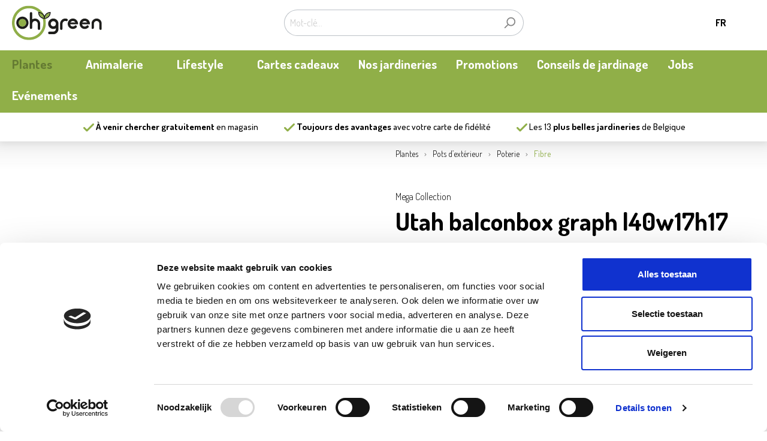

--- FILE ---
content_type: text/html; charset=UTF-8
request_url: https://www.ohgreen.be/fr/utah-balconbox-graph-l40w17h17/1035351
body_size: 22503
content:

<!DOCTYPE html>

<html lang="fr-FR"
      itemscope="itemscope"
      itemtype="https://schema.org/WebPage">

                            
    <head>
                                    <meta charset="utf-8">
                
                    <meta charset="utf-8">
            

            <script>
            let gtmIsTrackingProductClicks = Boolean(),
                                gtmContainerId = 'GTM-KXZPHC',
                                hasSWConsentSupport = Boolean(Number(1));
            window.wbmScriptIsSet = false;
        </script>
                    <script type="text/javascript">
            window.dataLayer = window.dataLayer || [];
            window.dataLayer.push({"ecommerce":{"items":[{"item_category":"Poterie","price":16.79,"item_brand":"","item_category2":"Home","quantity":1,"product_number":1035351,"item_name":"Utah balconbox graph l40w17h17","item_variant":"","item_category3":"Fibre"}]},"event":"view_item"});

                        </script>    
    
        <script id="wbmTagManger" type="text/javascript">
            function getCookie(name) {
                var cookieMatch = document.cookie.match(name + '=(.*?)(;|$)');
                return cookieMatch && decodeURI(cookieMatch[1]);
            }

            var gtmCookieSet = getCookie('wbm-tagmanager-enabled');
            

            
                        
                var googleTag = function(w,d,s,l,i){w[l]=w[l]||[];w[l].push({'gtm.start':new Date().getTime(),event:'gtm.js'});var f=d.getElementsByTagName(s)[0],j=d.createElement(s);j.async=true;j.src="https://data.ohgreen.be/44l4fbasryqlc.js?"+i;f.parentNode.insertBefore(j,f);};
            
            
            

            if (hasSWConsentSupport && gtmCookieSet === null) {
                window.wbmGoogleTagmanagerId = gtmContainerId;
                window.wbmScriptIsSet = false;
                window.googleTag = googleTag;
            } else {
                window.wbmScriptIsSet = true;
                googleTag(window, document, 'script', 'dataLayer', gtmContainerId);
                googleTag = null;
            }
        </script>

    

            
                            <meta name="viewport"
                      content="width=device-width, initial-scale=1, shrink-to-fit=no">
            
                            <meta name="author"
                      content=""/>
                <meta name="robots"
                      content="index,follow"/>
                <meta name="revisit-after"
                      content="15 days"/>
                <meta name="keywords"
                      content=""/>
                <meta name="description"
                      content="Laat je verrassen door de stijlvolle &#039;Utah&#039;. Deze prachtige Clayfibre pot voegt, zonder twijfel, direct een luxe touch toe aan elke buitenruimte. De ruime collectie van Clayfibre kenmerkt zich door de verrassend lichte potten en de natuurlijke uitstralin…"/>
            
                <meta property="og:type"
          content="product"/>
    <meta property="og:site_name"
          content="Oh Green"/>
    <meta property="og:url"
          content="https://www.ohgreen.be/fr/utah-balconbox-graph-l40w17h17/1035351"/>
    <meta property="og:title"
          content="Utah balconbox graph l40w17h17 | 1035351"/>

    <meta property="og:description"
          content="Laat je verrassen door de stijlvolle &#039;Utah&#039;. Deze prachtige Clayfibre pot voegt, zonder twijfel, direct een luxe touch toe aan elke buitenruimte. De ruime collectie van Clayfibre kenmerkt zich door de verrassend lichte potten en de natuurlijke uitstralin…"/>
    <meta property="og:image"
          content=""/>

            <meta property="product:brand"
              content="Mega Collection"/>
    
            <meta property="product:price:amount"
          content="23.99"/>
    <meta property="product:price:currency"
          content="EUR"/>
    <meta property="product:product_link"
          content="https://www.ohgreen.be/fr/utah-balconbox-graph-l40w17h17/1035351"/>

    <meta name="twitter:card"
          content="product"/>
    <meta name="twitter:site"
          content="Oh Green"/>
    <meta name="twitter:title"
          content="Utah balconbox graph l40w17h17 | 1035351"/>
    <meta name="twitter:description"
          content="Laat je verrassen door de stijlvolle &#039;Utah&#039;. Deze prachtige Clayfibre pot voegt, zonder twijfel, direct een luxe touch toe aan elke buitenruimte. De ruime collectie van Clayfibre kenmerkt zich door de verrassend lichte potten en de natuurlijke uitstralin…"/>
    <meta name="twitter:image"
          content=""/>

                            <meta itemprop="copyrightHolder"
                      content="Oh Green"/>
                <meta itemprop="copyrightYear"
                      content=""/>
                <meta itemprop="isFamilyFriendly"
                      content="true"/>
                <meta itemprop="image"
                      content="https://www.ohgreen.be/media/0f/45/92/1760960993/logo-ohgreen_(5).svg"/>
            
                                                <link rel="alternate" hreflang="nl-NL" href="https://www.ohgreen.be/nl/utah-balconbox-graph-l40w17h17/1035351"/>
                                    <link rel="alternate" hreflang="x-default" href="https://www.ohgreen.be//utah-balconbox-graph-l40w17h17/1035351"/>
                                    <link rel="alternate" hreflang="nl-NL" href="https://www.ohgreen.be//utah-balconbox-graph-l40w17h17/1035351"/>
                                    <link rel="alternate" hreflang="fr-FR" href="https://www.ohgreen.be/fr/utah-balconbox-graph-l40w17h17/1035351"/>
                            
            <meta name="facebook-domain-verification" content="7xnnfweto3jwgxst30ypy7mhwmbv51"/>
        
                    <link rel="shortcut icon"
                  href="https://www.ohgreen.be/media/81/74/08/1760960993/favicon_(5).ico">
        
                    <link rel="apple-touch-icon"
                  sizes="180x180"
                  href="https://www.ohgreen.be/media/6c/8f/e4/1757574251/profielafbeelding.png">
        
                    <link rel="icon"
                  sizes="192x192"
                  href="https://www.ohgreen.be/media/6c/8f/e4/1757574251/profielafbeelding.png">
            <meta name="theme-color"
                  content="#8fae48"/>
        
            
    
    <link rel="canonical" href="https://www.ohgreen.be/fr/utah-balconbox-graph-l40w17h17/1035351" />

                    <title itemprop="name">
                    Utah balconbox graph l40w17h17 | 1035351            </title>
        
                                                                        <link rel="stylesheet"
                          href="https://www.ohgreen.be/theme/72a868bcc9493d014ed5342f2f2dd100/css/all.css?1763544738992611">
                                    
                        <script>
        window.features = {"V6_5_0_0":false,"v6.5.0.0":false,"PERFORMANCE_TWEAKS":false,"performance.tweaks":false,"FEATURE_NEXT_1797":false,"feature.next.1797":false,"FEATURE_NEXT_16710":false,"feature.next.16710":false,"FEATURE_NEXT_13810":false,"feature.next.13810":false,"FEATURE_NEXT_13250":false,"feature.next.13250":false,"FEATURE_NEXT_17276":false,"feature.next.17276":false,"FEATURE_NEXT_16151":false,"feature.next.16151":false,"FEATURE_NEXT_16155":false,"feature.next.16155":false,"FEATURE_NEXT_19501":false,"feature.next.19501":false,"FEATURE_NEXT_15053":false,"feature.next.15053":false,"FEATURE_NEXT_18215":false,"feature.next.18215":false,"FEATURE_NEXT_15815":false,"feature.next.15815":false,"FEATURE_NEXT_14699":false,"feature.next.14699":false,"FEATURE_NEXT_15707":false,"feature.next.15707":false,"FEATURE_NEXT_14360":false,"feature.next.14360":false,"FEATURE_NEXT_15172":false,"feature.next.15172":false,"FEATURE_NEXT_14001":false,"feature.next.14001":false,"FEATURE_NEXT_7739":false,"feature.next.7739":false,"FEATURE_NEXT_16200":false,"feature.next.16200":false,"FEATURE_NEXT_13410":false,"feature.next.13410":false,"FEATURE_NEXT_15917":false,"feature.next.15917":false,"FEATURE_NEXT_15957":false,"feature.next.15957":false,"FEATURE_NEXT_13601":false,"feature.next.13601":false,"FEATURE_NEXT_16992":false,"feature.next.16992":false,"FEATURE_NEXT_7530":false,"feature.next.7530":false,"FEATURE_NEXT_16824":false,"feature.next.16824":false,"FEATURE_NEXT_16271":false,"feature.next.16271":false,"FEATURE_NEXT_15381":false,"feature.next.15381":false,"FEATURE_NEXT_17275":false,"feature.next.17275":false,"FEATURE_NEXT_17016":false,"feature.next.17016":false,"FEATURE_NEXT_16236":false,"feature.next.16236":false,"FEATURE_NEXT_16640":false,"feature.next.16640":false,"FEATURE_NEXT_17858":false,"feature.next.17858":false,"FEATURE_NEXT_6758":false,"feature.next.6758":false,"FEATURE_NEXT_19048":false,"feature.next.19048":false,"FEATURE_NEXT_19822":false,"feature.next.19822":false,"FEATURE_NEXT_18129":false,"feature.next.18129":false,"FEATURE_NEXT_19163":false,"feature.next.19163":false,"FEATURE_NEXT_18187":false,"feature.next.18187":false,"FEATURE_NEXT_17978":false,"feature.next.17978":false,"FEATURE_NEXT_11634":false,"feature.next.11634":false,"FEATURE_NEXT_21547":false,"feature.next.21547":false,"FEATURE_NEXT_22900":false,"feature.next.22900":false};
    </script>
        
                                        



        <!-- Google Tag Manager -->
        <script>(function (w, d, s, l, i) {
                w[l] = w[l] || [];
                w[l].push({
                    'gtm.start':
                        new Date().getTime(), event: 'gtm.js'
                });
                var f = d.getElementsByTagName(s)[0],
                    j = d.createElement(s), dl = l != 'dataLayer' ? '&l=' + l : '';
                j.async = true;
                j.src =
                    'https://www.googletagmanager.com/gtm.js?id=' + i + dl;
                f.parentNode.insertBefore(j, f);
            })(window, document, 'script', 'dataLayer', 'GTM-KXZ3PHC');</script>
        <!-- End Google Tag Manager -->
            
                            
            
        <script src="https://rum-static.pingdom.net/pa-62cbe0ed9034fb0011000f38.js" async></script>
                <script src="https://www.google.com/recaptcha/api.js?render=6Lc-5TMiAAAAALDY0IzOqkgI61xInPX9TSZqs0f1"></script>
        <script
            type="text/javascript">const siteKey = '6Lc-5TMiAAAAALDY0IzOqkgI61xInPX9TSZqs0f1';</script>

                            <script type="application/ld+json">

                {
    "@context": "https:\/\/schema.org\/",
    "@type": "Product",
    "name": "Utah balconbox graph l40w17h17",
    "description": "",
    "image": "https:\/\/ohgreen.xcdn.nl\/8714075960979_M.jpg",
    "offers": {
        "@type": "Offer",
        "availability": "https:\/\/schema.org\/InStock",
        "price": 16.79,
        "priceCurrency": "EUR",
        "shippingDetails": {
            "@type": "OfferShippingDetails",
            "shippingRate": {
                "@type": "MonetaryAmount",
                "value": "0.00",
                "currency": "EUR"
            },
            "shippingLabel": "Click and Collect"
        },
        "priceSpecification": {
            "@type": "UnitPriceSpecification",
            "priceType": "https:\/\/schema.org\/StrikethroughPrice",
            "price": 23.99,
            "priceCurrency": "EUR"
        }
    }
}

            </script>
        
    </head>

    <body class="is-ctl-product is-act-index">

                                <!-- Google Tag Manager (noscript) -->
        <noscript>
            <iframe src="https://www.googletagmanager.com/ns.html?id=GTM-KXZ3PHC" height="0" width="0"
                    style="display:none;visibility:hidden"></iframe>
        </noscript> <!-- End Google Tag Manager (noscript) -->
    
    
        <!-- Google Tag Manager (noscript) -->
    <noscript>
        <iframe src="https://data.ohgreen.be/ns.html?id=GTM-KXZ3PHC" height="0" width="0"
                style="display:none;visibility:hidden"></iframe>
    </noscript>
    <!-- End Google Tag Manager (noscript) -->
    
                <noscript class="noscript-main">
                
    
    <div role="alert"
         class="alert alert-info alert-has-icon">
                                                        <span class="icon icon-info">
                        <svg xmlns="http://www.w3.org/2000/svg" xmlns:xlink="http://www.w3.org/1999/xlink" width="24" height="24" viewBox="0 0 24 24"><defs><path d="M12 7c.5523 0 1 .4477 1 1s-.4477 1-1 1-1-.4477-1-1 .4477-1 1-1zm1 9c0 .5523-.4477 1-1 1s-1-.4477-1-1v-5c0-.5523.4477-1 1-1s1 .4477 1 1v5zm11-4c0 6.6274-5.3726 12-12 12S0 18.6274 0 12 5.3726 0 12 0s12 5.3726 12 12zM12 2C6.4772 2 2 6.4772 2 12s4.4772 10 10 10 10-4.4772 10-10S17.5228 2 12 2z" id="icons-default-info" /></defs><use xlink:href="#icons-default-info" fill="#758CA3" fill-rule="evenodd" /></svg>
        </span>                                    
                    <div class="alert-content-container">
                                                    
                                    <div class="alert-content">
                                                    Afin que vous profitiez pleinement de notre boutique en ligne, nous vous recommandons d'activer Javascript dans votre navigateur.
                                            </div>
                
                                                                </div>
            </div>
            </noscript>
        


            <header class="header-main" id="header">
                                                            
                    
                                        <div class="container">
                            
        <div class="row align-items-center header-row">
                                    <div class="col-12 col-sm col-lg-auto header-logo-col order-2 order-lg-1 d-none d-lg-block">
                        <div class="header-logo-main">
                    <a class="header-logo-main-link"
               href="/fr/"
               title="Retour à la page d&#039;accueil">
                                    <picture class="header-logo-picture">
                                                                                                                                                                                        
                                
                                
                                
                                                                    <img src="https://www.ohgreen.be/media/0f/45/92/1760960993/logo-ohgreen_%285%29.svg"
                                         alt="Retour à la page d&#039;accueil"
                                         class="img-fluid header-logo-main-img"/>
                                                                                                        </picture>
                            </a>
            </div>
                </div>
                    
                                    <div class="col-12 order-3 col-sm order-lg-1 header-search-col">
                    <div class="row">
                        <div class="col">
                                                            
    <div class="collapse"
         id="searchCollapse">
        <div class="header-search">
            <form action="/fr/search"
                  method="get"
                  data-search-form="true"
                  data-search-widget-options='{&quot;searchWidgetMinChars&quot;:2}'
                  data-url="/fr/suggest?search="
                  class="header-search-form">
                                    <div class="input-group">
                                                    <input type="search"
                                   name="search"
                                   class="form-control header-search-input"
                                   autocomplete="off"
                                   autocapitalize="off"
                                   placeholder="Mot-clé..."
                                   aria-label="Mot-clé..."
                                   value=""
                            >
                        
                                                                                                                <div class="input-group-append">
                                    <button type="submit"
                                            class="btn header-search-btn"
                                            aria-label="Rechercher">
                                        <span class="header-search-icon">
                                            <span class="icon icon-search">
                        <svg xmlns="http://www.w3.org/2000/svg" xmlns:xlink="http://www.w3.org/1999/xlink" width="24" height="24" viewBox="0 0 24 24"><defs><path d="M10.0944 16.3199 4.707 21.707c-.3905.3905-1.0237.3905-1.4142 0-.3905-.3905-.3905-1.0237 0-1.4142L8.68 14.9056C7.6271 13.551 7 11.8487 7 10c0-4.4183 3.5817-8 8-8s8 3.5817 8 8-3.5817 8-8 8c-1.8487 0-3.551-.627-4.9056-1.6801zM15 16c3.3137 0 6-2.6863 6-6s-2.6863-6-6-6-6 2.6863-6 6 2.6863 6 6 6z" id="icons-default-search" /></defs><use xlink:href="#icons-default-search" fill="#758CA3" fill-rule="evenodd" /></svg>
        </span>                                        </span>
                                    </button>
                                </div>
                                                                        </div>
                            </form>
        </div>
    </div>
                                                    </div>
                    </div>
                </div>
                    
                                    <div class="col-12 order-1 col-lg-auto order-lg-3 header-actions-col">
                    <div class="row no-gutters">
                                                    <div class="col-auto d-lg-none mr-2">
                                <div class="menu-button">
                                                                            <button class="btn nav-main-toggle-btn header-actions-btn"
                                                type="button"
                                                data-offcanvas-menu="true"
                                                aria-label="Menu">
                                                                                            <svg xmlns="http://www.w3.org/2000/svg" width="24.29" height="17"
                                                     viewBox="0 0 24.29 17" fill="currentColor">
                                                    <rect width="24.29" height="2.43" rx="1"/>
                                                    <rect y="14.57" width="24.29" height="2.43" rx="1"/>
                                                    <rect y="7.29" width="15.79" height="2.43" rx="1"/>
                                                </svg>
                                                                                    </button>
                                                                    </div>
                            </div>
                        
                        <div class="col d-lg-none d-flex justify-content-center align-items-center">
                                <div class="header-logo-main">
                    <a class="header-logo-main-link"
               href="/fr/"
               title="Retour à la page d&#039;accueil">
                                    <picture class="header-logo-picture">
                                                                                                                                                                                        
                                
                                
                                
                                                                    <img src="https://www.ohgreen.be/media/0f/45/92/1760960993/logo-ohgreen_%285%29.svg"
                                         alt="Retour à la page d&#039;accueil"
                                         class="img-fluid header-logo-main-img"/>
                                                                                                        </picture>
                            </a>
            </div>
                        </div>

                                                    <div class="col-auto d-none d-lg-block px-3">
                                                
            <div class="top-bar-nav-item top-bar-language">
                <form method="post"
          action="/fr/checkout/language"
          class="language-form"
          data-form-auto-submit="true">

                    <input type="hidden" name="_csrf_token" value="4.gPmkeSesRUbtpomlldFtELqvUpAqJIkPa6jggswup-s.y5T-TUDDcyOb1tDXw5s1R46WOaVIZtFLLuWk-P9Z8qjFyPwbV8gjI6HruQ">
        
                                
            <div class="languages-menu dropdown">
                <button class="btn dropdown-toggle top-bar-nav-btn"
                        type="button"
                        id="languagesDropdown-top-bar"
                        data-toggle="dropdown"
                        aria-haspopup="true"
                        aria-expanded="false">
                    <span class="top-bar-nav-text">FR</span>
                </button>
                                    <div class="top-bar-list dropdown-menu dropdown-menu-right"
                         aria-labelledby="languagesDropdown-top-bar">
                                                    <div class="top-bar-list-item dropdown-item item-checked"
                                 title="">

                                                                                                        
                                    <label class="top-bar-list-label"
                                           for="top-bar-5cc3b09c4a5a42e99e76b4961e5f760d">
                                        <input id="top-bar-5cc3b09c4a5a42e99e76b4961e5f760d"
                                               class="top-bar-list-radio"
                                               value="5cc3b09c4a5a42e99e76b4961e5f760d"
                                               name="languageId"
                                               type="radio"
                                             checked>
                                        FR
                                    </label>
                                                            </div>
                                                    <div class="top-bar-list-item dropdown-item"
                                 title="">

                                                                                                        
                                    <label class="top-bar-list-label"
                                           for="top-bar-2fbb5fe2e29a4d70aa5854ce7ce3e20b">
                                        <input id="top-bar-2fbb5fe2e29a4d70aa5854ce7ce3e20b"
                                               class="top-bar-list-radio"
                                               value="2fbb5fe2e29a4d70aa5854ce7ce3e20b"
                                               name="languageId"
                                               type="radio"
                                            >
                                        NL
                                    </label>
                                                            </div>
                                            </div>
                            </div>

            <input name="redirectTo" type="hidden" value="frontend.detail.page"/>

                            <input name="redirectParameters[productId]" type="hidden" value="a35238367b6945da89f2ee7eaed22e70">
                        </form>
        </div>
                                </div>
                        
                                                                                <div class="col-auto ml-3 d-none">
                                <div class="search-toggle">
                                    <button
                                        class="btn header-actions-btn search-toggle-btn js-search-toggle-btn collapsed"
                                        type="button"
                                        data-toggle="collapse"
                                        data-target="#searchCollapse"
                                        aria-expanded="true"
                                        aria-controls="searchCollapse"
                                        aria-label="Rechercher">
                                    <span class="header-search-icon">
                                        <svg xmlns="http://www.w3.org/2000/svg" width="18.98" height="20"
                                             viewBox="0 0 18.98 20" fill="currentColor"><path
                                                d="M18.63,18,15,14.32a8.6,8.6,0,1,0-1.85,1.56l3.77,3.77a1.2,1.2,0,0,0,1.69,0,1.18,1.18,0,0,0,0-1.7ZM2.4,8.59a6.19,6.19,0,1,1,6.2,6.2A6.2,6.2,0,0,1,2.4,8.59Z"/></svg>
                                    </span>
                                    </button>
                                </div>
                            </div>
                        
                        
                                                    <div class="col-auto d-none">
                                <div class="account-menu">
                                        <div class="dropdown">
                    <button class="btn account-menu-btn header-actions-btn"
                    type="button"
                    id="accountWidget"
                    data-offcanvas-account-menu="true"
                    data-toggle="dropdown"
                    aria-haspopup="true"
                    aria-expanded="false"
                    aria-label="Mon compte"
                    title="Mon compte">
                <svg xmlns="http://www.w3.org/2000/svg" width="20.26" height="20.5" viewBox="0 0 20.26 20.5"><path d="M10.83,1A5.58,5.58,0,0,1,16.4,6.56a5.54,5.54,0,0,1-3,4.83,9.52,9.52,0,0,1,5.1,3.33,9.94,9.94,0,0,1,2.23,5.38.8.8,0,1,1-1.58.19,9,9,0,0,0-1.86-4.54,8.33,8.33,0,0,0-6.49-3.06,7.91,7.91,0,0,0-6.3,3,9,9,0,0,0-1.95,4.64A.8.8,0,1,1,1,20.1a10.21,10.21,0,0,1,2.23-5.47,10,10,0,0,1,5-3.24A5.64,5.64,0,0,1,5.36,6.56,5.56,5.56,0,0,1,10.83,1Zm0,1.58a3.94,3.94,0,1,0,4,4A3.93,3.93,0,0,0,10.83,2.58Z" transform="translate(-0.75 -0.75)" stroke="currentColor" stroke-width="0.5" fill="currentColor"/></svg>
            </button>
        
                    <div class="dropdown-menu dropdown-menu-right account-menu-dropdown js-account-menu-dropdown"
                 aria-labelledby="accountWidget">
                

        
                                                        <button class="btn btn-light offcanvas-close js-offcanvas-close btn-block sticky-top">
                                                    <span class="icon icon-x icon-sm">
                        <svg xmlns="http://www.w3.org/2000/svg" xmlns:xlink="http://www.w3.org/1999/xlink" width="24" height="24" viewBox="0 0 24 24"><defs><path d="m10.5858 12-7.293-7.2929c-.3904-.3905-.3904-1.0237 0-1.4142.3906-.3905 1.0238-.3905 1.4143 0L12 10.5858l7.2929-7.293c.3905-.3904 1.0237-.3904 1.4142 0 .3905.3906.3905 1.0238 0 1.4143L13.4142 12l7.293 7.2929c.3904.3905.3904 1.0237 0 1.4142-.3906.3905-1.0238.3905-1.4143 0L12 13.4142l-7.2929 7.293c-.3905.3904-1.0237.3904-1.4142 0-.3905-.3906-.3905-1.0238 0-1.4143L10.5858 12z" id="icons-default-x" /></defs><use xlink:href="#icons-default-x" fill="#758CA3" fill-rule="evenodd" /></svg>
        </span>                        
                                                    Fermer le menu
                                            </button>
                
    
                    <div class="offcanvas-content-container">
                <div class="account-menu">
                                    <div class="dropdown-header account-menu-header">
                    Mon compte
                </div>
                    
                                    <div class="account-menu-login">
                    <a href="/fr/account/login"
                       title="Connexion"
                       class="btn btn-primary account-menu-login-button">
                        Connexion
                    </a>

                    <div class="account-menu-register">
                        ou <a href="/fr/account/login"
                                                            title="s&#039;inscrire">s&#039;inscrire</a>
                    </div>
                </div>
                    
                    <div class="account-menu-links">
                    <div class="header-account-menu">
        <div class="card account-menu-inner">
                                        
                                                <div class="list-group list-group-flush account-aside-list-group">
                                                                    <a href="/fr/account"
                                   title="Aperçu"
                                   class="list-group-item list-group-item-action account-aside-item">
                                    Aperçu
                                </a>
                            
    
                                            <a href="/fr/account/profile"
                                   title="Profil personnel"
                                   class="list-group-item list-group-item-action account-aside-item">
                                    Profil personnel
                                </a>
                            
    
                                            <a href="/fr/account/address"
                                   title="Adresses"
                                   class="list-group-item list-group-item-action account-aside-item">
                                    Adresses
                                </a>
                            
    
                                            <a href="/fr/account/payment"
                                   title="Moyens de paiement"
                                   class="list-group-item list-group-item-action account-aside-item">
                                    Moyens de paiement
                                </a>
                            
    
            <a href="/fr/account/preferred-store"
           title="Préférence de magasin"
           class="list-group-item list-group-item-action account-aside-item">
            Préférence de magasin
        </a>
    
                                            <a href="/fr/account/order"
                                   title="Commandes"
                                   class="list-group-item list-group-item-action account-aside-item">
                                    Commandes
                                </a>
                            
                        </div>
                            
                                                </div>
    </div>
            </div>
            </div>
        </div>
                </div>
            </div>
                                </div>
                            </div>
                        
                                                                                <div class="col-auto">
                                <div class="header-cart"
                                     data-offcanvas-cart="true">
                                    <a class="btn header-cart-btn header-actions-btn"
                                       href="/fr/checkout/cart"
                                       data-cart-widget="true"
                                       title="Panier"
                                       aria-label="Panier">
                                            <span class="header-cart-icon">
        <svg xmlns="http://www.w3.org/2000/svg" width="22" height="24" viewBox="0 0 22 24" fill="currentColor"><path d="M3.3,0H1A1,1,0,0,0,1,2H3.3l3.29,9A3,3,0,0,0,7,17H19a1,1,0,0,0,0-2H7a1,1,0,0,1,0-2h8.8a4.2,4.2,0,0,0,3.91-2.71l2.23-5.94A1,1,0,0,0,21,3H6L5.8,3l-.62-1.7A2,2,0,0,0,3.3,0ZM19.55,5,17.83,9.59a2.15,2.15,0,0,1-2,1.41H8.7L6.52,5Z"/><path d="M5,21a3,3,0,1,0,3-3,3,3,0,0,0-3,3Zm4,0a1,1,0,0,1-.62.92,1,1,0,0,1-1.3-1.3A1,1,0,0,1,8,20a1,1,0,0,1,1,1Z"/><path d="M17,18a3,3,0,1,0,3,3,3,3,0,0,0-3-3Zm0,4a1,1,0,0,1-.92-.62,1,1,0,0,1,1.3-1.3A1,1,0,0,1,18,21a1,1,0,0,1-1,1Z"/></svg>
    </span>
    
                                        </a>
                                </div>
                            </div>
                        
                                            </div>
                </div>

                <div class="col-12 order-4">
                        <div class="main-navigation"
         id="mainNavigation"
         data-flyout-menu="true">
                    <div class="container">
                                    <nav class="nav main-navigation-menu"
                        itemscope="itemscope"
                        itemtype="http://schema.org/SiteNavigationElement">
                        
                                                
                                                                                                                
                                                                                            
                                                                
                                                                                                            <a class="nav-link main-navigation-link active main-navigation-has-subitems"
                                           href="https://www.ohgreen.be/fr/plantes"
                                           itemprop="url"
                                           data-flyout-menu-trigger="c1b454a0813b4b1aa93a11aee5f95978"                                                                                      title="Plantes">
                                            <div class="main-navigation-link-text">
                                                <span itemprop="name">Plantes</span>
                                            </div>
                                        </a>
                                                                                                                                                                
                                                                
                                                                                                            <a class="nav-link main-navigation-link main-navigation-has-subitems"
                                           href="https://www.ohgreen.be/fr/animalerie"
                                           itemprop="url"
                                           data-flyout-menu-trigger="3858862c1f14476995020a478801c859"                                                                                      title="Animalerie">
                                            <div class="main-navigation-link-text">
                                                <span itemprop="name">Animalerie</span>
                                            </div>
                                        </a>
                                                                                                                                                                
                                                                
                                                                                                            <a class="nav-link main-navigation-link main-navigation-has-subitems"
                                           href="https://www.ohgreen.be/fr/lifestyle"
                                           itemprop="url"
                                           data-flyout-menu-trigger="ce9e988bb52346b0b10a372cdc88e214"                                                                                      title="Lifestyle">
                                            <div class="main-navigation-link-text">
                                                <span itemprop="name">Lifestyle</span>
                                            </div>
                                        </a>
                                                                                                                                                                
                                                                
                                                                                                            <a class="nav-link main-navigation-link"
                                           href="https://www.ohgreen.be/fr/carte-cadeau-digitale/1163177"
                                           itemprop="url"
                                                                                                                                 title="Cartes cadeaux">
                                            <div class="main-navigation-link-text">
                                                <span itemprop="name">Cartes cadeaux</span>
                                            </div>
                                        </a>
                                                                                                                                                                
                                                                
                                                                                                            <a class="nav-link main-navigation-link"
                                           href="https://www.ohgreen.be/fr/nos-jardineries"
                                           itemprop="url"
                                                                                                                                 title="Nos jardineries">
                                            <div class="main-navigation-link-text">
                                                <span itemprop="name">Nos jardineries</span>
                                            </div>
                                        </a>
                                                                                                                                                                
                                                                
                                                                                                            <a class="nav-link main-navigation-link"
                                           href="https://www.ohgreen.be/fr/promotions"
                                           itemprop="url"
                                                                                                                                 title="Promotions">
                                            <div class="main-navigation-link-text">
                                                <span itemprop="name">Promotions</span>
                                            </div>
                                        </a>
                                                                                                                                                                
                                                                
                                                                                                            <a class="nav-link main-navigation-link"
                                           href="https://www.ohgreen.be/fr/conseils-de-jardinage"
                                           itemprop="url"
                                                                                                                                 title="Conseils de jardinage">
                                            <div class="main-navigation-link-text">
                                                <span itemprop="name">Conseils de jardinage</span>
                                            </div>
                                        </a>
                                                                                                                                                                
                                                                
                                                                                                            <a class="nav-link main-navigation-link"
                                           href="https://ohgreen-pelckmans.cvw.io/?lang=fr-FR"
                                           itemprop="url"
                                                                                      target="_blank"                                           title="Jobs">
                                            <div class="main-navigation-link-text">
                                                <span itemprop="name">Jobs</span>
                                            </div>
                                        </a>
                                                                                                                                                                
                                                                
                                                                                                            <a class="nav-link main-navigation-link"
                                           href="https://www.ohgreen.be/fr/oh-green/actualites-et-mises-a-jour"
                                           itemprop="url"
                                                                                                                                 title="Evénements">
                                            <div class="main-navigation-link-text">
                                                <span itemprop="name">Evénements</span>
                                            </div>
                                        </a>
                                                                                                                                            </nav>
                            </div>
        
                                                                                                                                                                                                                                                                                                                                                                                                                                            
                                                <div class="navigation-flyouts">
                                                                                                                                                                <div class="navigation-flyout"
                                             data-flyout-menu-id="c1b454a0813b4b1aa93a11aee5f95978">
                                            <div class="container">
                                                                                                                    
            <div class="row navigation-flyout-content">
                            <div class="col">
                    <div class="navigation-flyout-categories">
                                                        
                    
                
    <div class="row navigation-flyout-categories is-level-0">
        

                                                        
                                                    
            
                                
                    <div
                        class="col-3 navigation-flyout-col">
                                                                                    <a class="nav-item nav-link navigation-flyout-link is-level-0 c-navigation--ohfleur"
                                   href="https://ohfleur.ohgreen.be/fr/"
                                   itemprop="url"
                                   target="_blank"                                   title="Bouquets">
                                    <span itemprop="name">Bouquets</span>
                                </a>
                                                    
                                                                                                </div>

                                                                                    
                        
            
                                
                    <div
                        class="col-3 navigation-flyout-col">
                                                                                    <a class="nav-item nav-link navigation-flyout-link is-level-0"
                                   href="https://www.ohgreen.be/fr/plantes/plantes-annuelles"
                                   itemprop="url"
                                                                      title="Plantes annuelles">
                                    <span itemprop="name">Plantes annuelles</span>
                                </a>
                                                    
                                                                                                </div>

                                                                                    
                        
            
                                
                    <div
                        class="col-3 navigation-flyout-col">
                                                                                    <a class="nav-item nav-link navigation-flyout-link is-level-0"
                                   href="https://www.ohgreen.be/fr/plantes/plantes-d-exterieur"
                                   itemprop="url"
                                                                      title="Plantes d’extérieur">
                                    <span itemprop="name">Plantes d’extérieur</span>
                                </a>
                                                    
                                                                                                </div>

                                                                                    
                        
            
                                
                    <div
                        class="col-3 navigation-flyout-col">
                                                                                    <a class="nav-item nav-link navigation-flyout-link is-level-0"
                                   href="https://www.ohgreen.be/fr/plantes/plantes-d-interieur"
                                   itemprop="url"
                                                                      title="Plantes d’intérieur">
                                    <span itemprop="name">Plantes d’intérieur</span>
                                </a>
                                                    
                                                                                                </div>

                                                                                    
                        
            
                                                                                                    
                        
            
                                
                    <div
                        class="col-3 navigation-flyout-col">
                                                                                    <a class="nav-item nav-link navigation-flyout-link is-level-0"
                                   href="https://www.ohgreen.be/fr/plantes/potager"
                                   itemprop="url"
                                                                      title="Potager">
                                    <span itemprop="name">Potager</span>
                                </a>
                                                    
                                                                                                </div>

                                                                                    
                        
            
                                
                    <div
                        class="col-3 navigation-flyout-col">
                                                                                    <a class="nav-item nav-link navigation-flyout-link is-level-0"
                                   href="https://www.ohgreen.be/fr/plantes/bulbes-et-semences"
                                   itemprop="url"
                                                                      title="Bulbes et semences">
                                    <span itemprop="name">Bulbes et semences</span>
                                </a>
                                                    
                                                                                                </div>

                                                                                    
                        
            
                                
                    <div
                        class="col-3 navigation-flyout-col">
                                                                                    <a class="nav-item nav-link navigation-flyout-link is-level-0"
                                   href="https://www.ohgreen.be/fr/plantes/engrais-et-amelioration-du-sol"
                                   itemprop="url"
                                                                      title="Engrais et amélioration du sol">
                                    <span itemprop="name">Engrais et amélioration du sol</span>
                                </a>
                                                    
                                                                                                </div>

                                                                                    
                        
            
                                
                    <div
                        class="col-3 navigation-flyout-col">
                                                                                    <a class="nav-item nav-link navigation-flyout-link is-level-0"
                                   href="https://www.ohgreen.be/fr/plantes/outils"
                                   itemprop="url"
                                                                      title="Outils">
                                    <span itemprop="name">Outils</span>
                                </a>
                                                    
                                                                                                </div>

                                                                                    
                        
            
                                
                    <div
                        class="col-3 navigation-flyout-col">
                                                                                    <a class="nav-item nav-link navigation-flyout-link is-level-0 active"
                                   href="https://www.ohgreen.be/fr/plantes/pots-d-exterieur"
                                   itemprop="url"
                                                                      title="Pots d’extérieur">
                                    <span itemprop="name">Pots d’extérieur</span>
                                </a>
                                                    
                                                                                                </div>

                                                                                    
                        
            
                                
                    <div
                        class="col-3 navigation-flyout-col">
                                                                                    <a class="nav-item nav-link navigation-flyout-link is-level-0"
                                   href="https://www.ohgreen.be/fr/plantes/amenagement-de-jardin"
                                   itemprop="url"
                                                                      title="Aménagement de jardin">
                                    <span itemprop="name">Aménagement de jardin</span>
                                </a>
                                                    
                                                                                                </div>

                                                                                    
                        
            
                                
                    <div
                        class="col-3 navigation-flyout-col">
                                                                                    <a class="nav-item nav-link navigation-flyout-link is-level-0"
                                   href="https://www.ohgreen.be/fr/plantes/proteger"
                                   itemprop="url"
                                                                      title="Protéger">
                                    <span itemprop="name">Protéger</span>
                                </a>
                                                    
                                                                                                </div>

                                                                                    
                        
            
                                
                    <div
                        class="col-3 navigation-flyout-col">
                                                                                    <a class="nav-item nav-link navigation-flyout-link is-level-0"
                                   href="https://www.ohgreen.be/fr/plantes/serres/serres-by-ma-serre-en-verre"
                                   itemprop="url"
                                                                      title="Serres">
                                    <span itemprop="name">Serres</span>
                                </a>
                                                    
                                                                                                </div>

                                                                                    
                        
            
                                
                    <div
                        class="col-3 navigation-flyout-col">
                                                                                    <a class="nav-item nav-link navigation-flyout-link is-level-0"
                                   href="https://www.ohgreen.be/fr/plantes/compostage"
                                   itemprop="url"
                                                                      title="Compostage">
                                    <span itemprop="name">Compostage</span>
                                </a>
                                                    
                                                                                                </div>

                                                                                    
                        
            
                                
                    <div
                        class="col-3 navigation-flyout-col">
                                                                                    <a class="nav-item nav-link navigation-flyout-link is-level-0"
                                   href="https://www.ohgreen.be/fr/plantes/lutte"
                                   itemprop="url"
                                                                      title="Lutte">
                                    <span itemprop="name">Lutte</span>
                                </a>
                                                    
                                                                                                </div>

                                                                                    
                        
            
                                
                    <div
                        class="col-3 navigation-flyout-col">
                                                                                    <a class="nav-item nav-link navigation-flyout-link is-level-0"
                                   href="https://www.ohgreen.be/fr/plantes/vetements"
                                   itemprop="url"
                                                                      title="Vêtements">
                                    <span itemprop="name">Vêtements</span>
                                </a>
                                                    
                                                                                                </div>

                                                                                    
                        
            
                                
                    <div
                        class="col-3 navigation-flyout-col">
                                                                                    <a class="nav-item nav-link navigation-flyout-link is-level-0"
                                   href="https://www.ohgreen.be/fr/plantes/tapis"
                                   itemprop="url"
                                                                      title="Tapis">
                                    <span itemprop="name">Tapis</span>
                                </a>
                                                    
                                                                                                </div>

                                                                                    
                                                    
            
                                
                    <div
                        class="col-3 navigation-flyout-col">
                                                                                    <a class="nav-item nav-link navigation-flyout-link is-level-0"
                                   href="https://www.ohgreen.be/fr/plantes/ecocheques"
                                   itemprop="url"
                                                                      title="Ecocheques">
                                    <span itemprop="name">Ecocheques</span>
                                </a>
                                                    
                                                                                                </div>

                                                                                    
                        
            
                                
                    <div
                        class="col-3 navigation-flyout-col">
                                                                                    <a class="nav-item nav-link navigation-flyout-link is-level-0"
                                   href="https://www.ohgreen.be/fr/plantes/accessoires-de-culture"
                                   itemprop="url"
                                                                      title="Accessoires de culture">
                                    <span itemprop="name">Accessoires de culture</span>
                                </a>
                                                    
                                                                                                </div>

                                        </div>
                                            </div>
                </div>
            
                                                </div>
                                                                                                </div>
                                        </div>
                                                                                                                                                                                                            <div class="navigation-flyout"
                                             data-flyout-menu-id="3858862c1f14476995020a478801c859">
                                            <div class="container">
                                                                                                                    
            <div class="row navigation-flyout-content">
                            <div class="col">
                    <div class="navigation-flyout-categories">
                                                        
                    
                
    <div class="row navigation-flyout-categories is-level-0">
        

                                                        
                        
            
                                
                    <div
                        class="col-3 navigation-flyout-col">
                                                                                    <a class="nav-item nav-link navigation-flyout-link is-level-0"
                                   href="https://www.ohgreen.be/fr/animalerie/chien"
                                   itemprop="url"
                                                                      title="Chien">
                                    <span itemprop="name">Chien</span>
                                </a>
                                                    
                                                                                                </div>

                                                                                    
                        
            
                                
                    <div
                        class="col-3 navigation-flyout-col">
                                                                                    <a class="nav-item nav-link navigation-flyout-link is-level-0"
                                   href="https://www.ohgreen.be/fr/animalerie/chat"
                                   itemprop="url"
                                                                      title="Chat">
                                    <span itemprop="name">Chat</span>
                                </a>
                                                    
                                                                                                </div>

                                                                                    
                        
            
                                
                    <div
                        class="col-3 navigation-flyout-col">
                                                                                    <a class="nav-item nav-link navigation-flyout-link is-level-0"
                                   href="https://www.ohgreen.be/fr/animalerie/rongeurs"
                                   itemprop="url"
                                                                      title="Rongeurs">
                                    <span itemprop="name">Rongeurs</span>
                                </a>
                                                    
                                                                                                </div>

                                                                                    
                        
            
                                
                    <div
                        class="col-3 navigation-flyout-col">
                                                                                    <a class="nav-item nav-link navigation-flyout-link is-level-0"
                                   href="https://www.ohgreen.be/fr/animalerie/oiseaux-en-cage-et-oiseaux-en-liberte"
                                   itemprop="url"
                                                                      title="Oiseaux en cage et oiseaux en liberté">
                                    <span itemprop="name">Oiseaux en cage et oiseaux en liberté</span>
                                </a>
                                                    
                                                                                                </div>

                                                                                    
                        
            
                                
                    <div
                        class="col-3 navigation-flyout-col">
                                                                                    <a class="nav-item nav-link navigation-flyout-link is-level-0"
                                   href="https://www.ohgreen.be/fr/animalerie/poules"
                                   itemprop="url"
                                                                      title="Poules">
                                    <span itemprop="name">Poules</span>
                                </a>
                                                    
                                                                                                </div>

                                                                                    
                        
            
                                
                    <div
                        class="col-3 navigation-flyout-col">
                                                                                    <a class="nav-item nav-link navigation-flyout-link is-level-0"
                                   href="https://www.ohgreen.be/fr/animalerie/aquarium"
                                   itemprop="url"
                                                                      title="Aquarium">
                                    <span itemprop="name">Aquarium</span>
                                </a>
                                                    
                                                                                                </div>

                                                                                    
                        
            
                                
                    <div
                        class="col-3 navigation-flyout-col">
                                                                                    <a class="nav-item nav-link navigation-flyout-link is-level-0"
                                   href="https://www.ohgreen.be/fr/animalerie/etang"
                                   itemprop="url"
                                                                      title="Étang">
                                    <span itemprop="name">Étang</span>
                                </a>
                                                    
                                                                                                </div>

                                                                                    
                        
            
                                                                                                    
                                                    
            
                                
                    <div
                        class="col-3 navigation-flyout-col">
                                                                                    <a class="nav-item nav-link navigation-flyout-link is-level-0"
                                   href="https://www.ohgreen.be/fr/animalerie/ecocheques"
                                   itemprop="url"
                                                                      title="Ecocheques">
                                    <span itemprop="name">Ecocheques</span>
                                </a>
                                                    
                                                                                                </div>

                                                                                    
                                                    
            
                                
                    <div
                        class="col-3 navigation-flyout-col">
                                                                                    <a class="nav-item nav-link navigation-flyout-link is-level-0"
                                   href="https://www.ohgreen.be/fr/animalerie/nieuw"
                                   itemprop="url"
                                                                      title="Nieuw">
                                    <span itemprop="name">Nieuw</span>
                                </a>
                                                    
                                                                                                </div>

                                                                                    
                                                    
            
                                
                    <div
                        class="col-3 navigation-flyout-col">
                                                                                    <a class="nav-item nav-link navigation-flyout-link is-level-0"
                                   href="https://www.ohgreen.be/fr/animalerie/journee-des-animaux"
                                   itemprop="url"
                                                                      title="Journée des animaux">
                                    <span itemprop="name">Journée des animaux</span>
                                </a>
                                                    
                                                                                                </div>

                                        </div>
                                            </div>
                </div>
            
                                                </div>
                                                                                                </div>
                                        </div>
                                                                                                                                                                                                            <div class="navigation-flyout"
                                             data-flyout-menu-id="ce9e988bb52346b0b10a372cdc88e214">
                                            <div class="container">
                                                                                                                    
            <div class="row navigation-flyout-content">
                            <div class="col">
                    <div class="navigation-flyout-categories">
                                                        
                    
                
    <div class="row navigation-flyout-categories is-level-0">
        

                                                        
                        
            
                                
                    <div
                        class="col-3 navigation-flyout-col">
                                                                                    <a class="nav-item nav-link navigation-flyout-link is-level-0"
                                   href="https://www.ohgreen.be/fr/lifestyle/mobilier-exterieur"
                                   itemprop="url"
                                                                      title="Mobilier extérieur">
                                    <span itemprop="name">Mobilier extérieur</span>
                                </a>
                                                    
                                                                                                </div>

                                                                                    
                        
            
                                
                    <div
                        class="col-3 navigation-flyout-col">
                                                                                    <a class="nav-item nav-link navigation-flyout-link is-level-0"
                                   href="https://www.ohgreen.be/fr/lifestyle/cuisiner-dehors"
                                   itemprop="url"
                                                                      title="Cuisiner dehors">
                                    <span itemprop="name">Cuisiner dehors</span>
                                </a>
                                                    
                                                                                                </div>

                                                                                    
                        
            
                                
                    <div
                        class="col-3 navigation-flyout-col">
                                                                                    <a class="nav-item nav-link navigation-flyout-link is-level-0"
                                   href="https://www.ohgreen.be/fr/lifestyle/atelier-de-cuisine"
                                   itemprop="url"
                                                                      title="Atelier de cuisine">
                                    <span itemprop="name">Atelier de cuisine</span>
                                </a>
                                                    
                                                                                                </div>

                                                                                    
                        
            
                                
                    <div
                        class="col-3 navigation-flyout-col">
                                                                                    <a class="nav-item nav-link navigation-flyout-link is-level-0"
                                   href="https://www.ohgreen.be/fr/lifestyle/chauffage-de-terrasse"
                                   itemprop="url"
                                                                      title="Chauffage de terrasse">
                                    <span itemprop="name">Chauffage de terrasse</span>
                                </a>
                                                    
                                                                                                </div>

                                                                                    
                        
            
                                
                    <div
                        class="col-3 navigation-flyout-col">
                                                                                    <a class="nav-item nav-link navigation-flyout-link is-level-0"
                                   href="https://www.ohgreen.be/fr/lifestyle/maison"
                                   itemprop="url"
                                                                      title="Maison">
                                    <span itemprop="name">Maison</span>
                                </a>
                                                    
                                                                                                </div>

                                                                                    
                        
            
                                
                    <div
                        class="col-3 navigation-flyout-col">
                                                                                    <a class="nav-item nav-link navigation-flyout-link is-level-0"
                                   href="https://www.ohgreen.be/fr/lifestyle/papeterie-et-autres"
                                   itemprop="url"
                                                                      title="Papeterie et autres">
                                    <span itemprop="name">Papeterie et autres</span>
                                </a>
                                                    
                                                                                                </div>

                                                                                    
                        
            
                                
                    <div
                        class="col-3 navigation-flyout-col">
                                                                                    <a class="nav-item nav-link navigation-flyout-link is-level-0"
                                   href="https://www.ohgreen.be/fr/lifestyle/protection-solaire"
                                   itemprop="url"
                                                                      title="Protection solaire">
                                    <span itemprop="name">Protection solaire</span>
                                </a>
                                                    
                                                                                                </div>

                                                                                    
                        
            
                                
                    <div
                        class="col-3 navigation-flyout-col">
                                                                                    <a class="nav-item nav-link navigation-flyout-link is-level-0"
                                   href="https://www.ohgreen.be/fr/lifestyle/plaisirs-aquatiques"
                                   itemprop="url"
                                                                      title="Plaisirs aquatiques">
                                    <span itemprop="name">Plaisirs aquatiques</span>
                                </a>
                                                    
                                                                                                </div>

                                                                                    
                                                    
            
                                
                    <div
                        class="col-3 navigation-flyout-col">
                                                                                    <a class="nav-item nav-link navigation-flyout-link is-level-0"
                                   href="https://www.ohgreen.be/fr/lifestyle/ecocheques"
                                   itemprop="url"
                                                                      title="Ecocheques">
                                    <span itemprop="name">Ecocheques</span>
                                </a>
                                                    
                                                                                                </div>

                                                                                    
                        
            
                                                                                                    
                                                    
            
                                
                    <div
                        class="col-3 navigation-flyout-col">
                                                                                    <a class="nav-item nav-link navigation-flyout-link is-level-0"
                                   href="https://www.ohgreen.be/fr/lifestyle/moment-aperitif"
                                   itemprop="url"
                                                                      title="Moment apéritif">
                                    <span itemprop="name">Moment apéritif</span>
                                </a>
                                                    
                                                                                                </div>

                                                                                    
                                                    
            
                                
                    <div
                        class="col-3 navigation-flyout-col">
                                                                                    <a class="nav-item nav-link navigation-flyout-link is-level-0"
                                   href="https://www.ohgreen.be/fr/lifestyle/nieuw"
                                   itemprop="url"
                                                                      title="Nieuw">
                                    <span itemprop="name">Nieuw</span>
                                </a>
                                                    
                                                                                                </div>

                                                                                    
                        
            
                                
                    <div
                        class="col-3 navigation-flyout-col">
                                                                                    <a class="nav-item nav-link navigation-flyout-link is-level-0"
                                   href="https://www.ohgreen.be/fr/lifestyle/jeux-d-exterieur"
                                   itemprop="url"
                                                                      title="Jeux d’extérieur">
                                    <span itemprop="name">Jeux d’extérieur</span>
                                </a>
                                                    
                                                                                                </div>

                                        </div>
                                            </div>
                </div>
            
                                                </div>
                                                                                                </div>
                                        </div>
                                                                                                                                                                                                                                                                                                                                                                                                                                                                                                                    </div>
                                        </div>
                </div>
                    
            </div>

        
                    
        <div class="header-usps d-none d-lg-block">
            <div class="row d-flex justify-content-center">
                                                            <div class="col-auto">
                            <div
                                class="header-usp-item"><span class="icon icon-checkmark icon-red">
                        <svg xmlns="http://www.w3.org/2000/svg" xmlns:xlink="http://www.w3.org/1999/xlink" width="16" height="16" viewBox="0 0 16 16"><defs><path id="icons-solid-checkmark" d="M3.7071 8.2929c-.3905-.3905-1.0237-.3905-1.4142 0-.3905.3905-.3905 1.0237 0 1.4142l3 3c.3905.3905 1.0237.3905 1.4142 0l7-7c.3905-.3905.3905-1.0237 0-1.4142-.3905-.3905-1.0237-.3905-1.4142 0L6 10.5858l-2.2929-2.293z" /></defs><use xlink:href="#icons-solid-checkmark" fill="#758CA3" fill-rule="evenodd" /></svg>
        </span>                                <div class="header-usp-text"> <span>À venir chercher gratuitement</span> en magasin</div>
                            </div>
                        </div>
                                                                                                                    <div class="col-auto">
                            <div
                                class="header-usp-item"><span class="icon icon-checkmark icon-red">
                        <svg xmlns="http://www.w3.org/2000/svg" xmlns:xlink="http://www.w3.org/1999/xlink" width="16" height="16" viewBox="0 0 16 16"><defs><path id="icons-solid-checkmark" d="M3.7071 8.2929c-.3905-.3905-1.0237-.3905-1.4142 0-.3905.3905-.3905 1.0237 0 1.4142l3 3c.3905.3905 1.0237.3905 1.4142 0l7-7c.3905-.3905.3905-1.0237 0-1.4142-.3905-.3905-1.0237-.3905-1.4142 0L6 10.5858l-2.2929-2.293z" /></defs><use xlink:href="#icons-solid-checkmark" fill="#758CA3" fill-rule="evenodd" /></svg>
        </span>                                <div class="header-usp-text"> <span>Toujours des avantages</span> avec votre carte de fidélité</div>
                            </div>
                        </div>
                                                                                <div class="col-auto">
                            <div
                                class="header-usp-item"><span class="icon icon-checkmark icon-red">
                        <svg xmlns="http://www.w3.org/2000/svg" xmlns:xlink="http://www.w3.org/1999/xlink" width="16" height="16" viewBox="0 0 16 16"><defs><path id="icons-solid-checkmark" d="M3.7071 8.2929c-.3905-.3905-1.0237-.3905-1.4142 0-.3905.3905-.3905 1.0237 0 1.4142l3 3c.3905.3905 1.0237.3905 1.4142 0l7-7c.3905-.3905.3905-1.0237 0-1.4142-.3905-.3905-1.0237-.3905-1.4142 0L6 10.5858l-2.2929-2.293z" /></defs><use xlink:href="#icons-solid-checkmark" fill="#758CA3" fill-rule="evenodd" /></svg>
        </span>                                <div class="header-usp-text"> Les <a style="color:#000000;" href="https://www.ohgreen.be/fr/nos-jardineries">13 <span>plus belles jardineries</span></a> de Belgique</div>
                            </div>
                        </div>
                                                                                    </div>
        </div>

        <div id="oh-green-header-usps-slider" class="header-usps-slider splide d-lg-none">
            <div class="splide__track">
                <ul class="splide__list">
                                                                        <li class="splide__slide">
                                <div
                                    class="header-usp-item"><span class="icon icon-checkmark icon-red">
                        <svg xmlns="http://www.w3.org/2000/svg" xmlns:xlink="http://www.w3.org/1999/xlink" width="16" height="16" viewBox="0 0 16 16"><defs><path id="icons-solid-checkmark" d="M3.7071 8.2929c-.3905-.3905-1.0237-.3905-1.4142 0-.3905.3905-.3905 1.0237 0 1.4142l3 3c.3905.3905 1.0237.3905 1.4142 0l7-7c.3905-.3905.3905-1.0237 0-1.4142-.3905-.3905-1.0237-.3905-1.4142 0L6 10.5858l-2.2929-2.293z" /></defs><use xlink:href="#icons-solid-checkmark" fill="#758CA3" fill-rule="evenodd" /></svg>
        </span>                                    <div class="header-usp-text"> <span>À venir chercher gratuitement</span> en magasin</div>
                                </div>
                            </li>
                                                                                                                                            <li class="splide__slide">
                                <div
                                    class="header-usp-item"><span class="icon icon-checkmark icon-red">
                        <svg xmlns="http://www.w3.org/2000/svg" xmlns:xlink="http://www.w3.org/1999/xlink" width="16" height="16" viewBox="0 0 16 16"><defs><path id="icons-solid-checkmark" d="M3.7071 8.2929c-.3905-.3905-1.0237-.3905-1.4142 0-.3905.3905-.3905 1.0237 0 1.4142l3 3c.3905.3905 1.0237.3905 1.4142 0l7-7c.3905-.3905.3905-1.0237 0-1.4142-.3905-.3905-1.0237-.3905-1.4142 0L6 10.5858l-2.2929-2.293z" /></defs><use xlink:href="#icons-solid-checkmark" fill="#758CA3" fill-rule="evenodd" /></svg>
        </span>                                    <div class="header-usp-text"> <span>Toujours des avantages</span> avec votre carte de fidélité</div>
                                </div>
                            </li>
                                                                                                <li class="splide__slide">
                                <div
                                    class="header-usp-item"><span class="icon icon-checkmark icon-red">
                        <svg xmlns="http://www.w3.org/2000/svg" xmlns:xlink="http://www.w3.org/1999/xlink" width="16" height="16" viewBox="0 0 16 16"><defs><path id="icons-solid-checkmark" d="M3.7071 8.2929c-.3905-.3905-1.0237-.3905-1.4142 0-.3905.3905-.3905 1.0237 0 1.4142l3 3c.3905.3905 1.0237.3905 1.4142 0l7-7c.3905-.3905.3905-1.0237 0-1.4142-.3905-.3905-1.0237-.3905-1.4142 0L6 10.5858l-2.2929-2.293z" /></defs><use xlink:href="#icons-solid-checkmark" fill="#758CA3" fill-rule="evenodd" /></svg>
        </span>                                    <div class="header-usp-text"> Les <a style="color:#000000;" href="https://www.ohgreen.be/fr/nos-jardineries">13 <span>plus belles jardineries</span></a> de Belgique</div>
                                </div>
                            </li>
                                                                                                        </ul>
            </div>
        </div>
    
        <template data-splide-slider-plugin
              data-splide-slider-plugin-options="{&quot;selector&quot;:&quot;#oh-green-header-usps-slider&quot;,&quot;type&quot;:&quot;usps&quot;,&quot;arrows&quot;:false}"></template>
                    </div>
                
            </header>

        
                                    <div class="d-none js-navigation-offcanvas-initial-content">
                                            

        
                                                        <button class="btn btn-light offcanvas-close js-offcanvas-close btn-block sticky-top">
                                                    <span class="icon icon-x icon-sm">
                        <svg xmlns="http://www.w3.org/2000/svg" xmlns:xlink="http://www.w3.org/1999/xlink" width="24" height="24" viewBox="0 0 24 24"><defs><path d="m10.5858 12-7.293-7.2929c-.3904-.3905-.3904-1.0237 0-1.4142.3906-.3905 1.0238-.3905 1.4143 0L12 10.5858l7.2929-7.293c.3905-.3904 1.0237-.3904 1.4142 0 .3905.3906.3905 1.0238 0 1.4143L13.4142 12l7.293 7.2929c.3904.3905.3904 1.0237 0 1.4142-.3906.3905-1.0238.3905-1.4143 0L12 13.4142l-7.2929 7.293c-.3905.3904-1.0237.3904-1.4142 0-.3905-.3906-.3905-1.0238 0-1.4143L10.5858 12z" id="icons-default-x" /></defs><use xlink:href="#icons-default-x" fill="#758CA3" fill-rule="evenodd" /></svg>
        </span>                        
                                                    Fermer le menu
                                            </button>
                
    
                    <div class="offcanvas-content-container">
                    <nav class="nav navigation-offcanvas-actions d-flex flex-row justify-content-between py-2">
                    <button class="btn btn-light offcanvas-close js-offcanvas-close offcanvas-close__custom sticky-top">
                                    <span class="icon icon-x icon-sm">
                        <svg xmlns="http://www.w3.org/2000/svg" xmlns:xlink="http://www.w3.org/1999/xlink" width="24" height="24" viewBox="0 0 24 24"><defs><path d="m10.5858 12-7.293-7.2929c-.3904-.3905-.3904-1.0237 0-1.4142.3906-.3905 1.0238-.3905 1.4143 0L12 10.5858l7.2929-7.293c.3905-.3904 1.0237-.3904 1.4142 0 .3905.3906.3905 1.0238 0 1.4143L13.4142 12l7.293 7.2929c.3904.3905.3904 1.0237 0 1.4142-.3906.3905-1.0238.3905-1.4143 0L12 13.4142l-7.2929 7.293c-.3905.3904-1.0237.3904-1.4142 0-.3905-.3906-.3905-1.0238 0-1.4143L10.5858 12z" id="icons-default-x" /></defs><use xlink:href="#icons-default-x" fill="#758CA3" fill-rule="evenodd" /></svg>
        </span>                            </button>
        
        <div class="d-flex">
                                
            <div class="top-bar-nav-item top-bar-language">
                <form method="post"
          action="/fr/checkout/language"
          class="language-form"
          data-form-auto-submit="true">

                    <input type="hidden" name="_csrf_token" value="4.gPmkeSesRUbtpomlldFtELqvUpAqJIkPa6jggswup-s.y5T-TUDDcyOb1tDXw5s1R46WOaVIZtFLLuWk-P9Z8qjFyPwbV8gjI6HruQ">
        
                                
            <div class="languages-menu dropdown">
                <button class="btn dropdown-toggle top-bar-nav-btn"
                        type="button"
                        id="languagesDropdown-offcanvas"
                        data-toggle="dropdown"
                        aria-haspopup="true"
                        aria-expanded="false">
                    <span class="top-bar-nav-text">FR</span>
                </button>
                                    <div class="top-bar-list dropdown-menu dropdown-menu-right"
                         aria-labelledby="languagesDropdown-offcanvas">
                                                    <div class="top-bar-list-item dropdown-item item-checked"
                                 title="">

                                                                                                        
                                    <label class="top-bar-list-label"
                                           for="offcanvas-5cc3b09c4a5a42e99e76b4961e5f760d">
                                        <input id="offcanvas-5cc3b09c4a5a42e99e76b4961e5f760d"
                                               class="top-bar-list-radio"
                                               value="5cc3b09c4a5a42e99e76b4961e5f760d"
                                               name="languageId"
                                               type="radio"
                                             checked>
                                        FR
                                    </label>
                                                            </div>
                                                    <div class="top-bar-list-item dropdown-item"
                                 title="">

                                                                                                        
                                    <label class="top-bar-list-label"
                                           for="offcanvas-2fbb5fe2e29a4d70aa5854ce7ce3e20b">
                                        <input id="offcanvas-2fbb5fe2e29a4d70aa5854ce7ce3e20b"
                                               class="top-bar-list-radio"
                                               value="2fbb5fe2e29a4d70aa5854ce7ce3e20b"
                                               name="languageId"
                                               type="radio"
                                            >
                                        NL
                                    </label>
                                                            </div>
                                            </div>
                            </div>

            <input name="redirectTo" type="hidden" value="frontend.detail.page"/>

                            <input name="redirectParameters[productId]" type="hidden" value="a35238367b6945da89f2ee7eaed22e70">
                        </form>
        </div>
                
                                        
                            <div class="header-cart offcanvas-navigation-header-cart">
                    <a class="btn header-cart-btn header-actions-btn"
                       href="/fr/checkout/cart"
                       data-cart-widget="true"
                       title="Panier"
                       aria-label="Panier">
                            <span class="header-cart-icon">
        <svg xmlns="http://www.w3.org/2000/svg" width="22" height="24" viewBox="0 0 22 24" fill="currentColor"><path d="M3.3,0H1A1,1,0,0,0,1,2H3.3l3.29,9A3,3,0,0,0,7,17H19a1,1,0,0,0,0-2H7a1,1,0,0,1,0-2h8.8a4.2,4.2,0,0,0,3.91-2.71l2.23-5.94A1,1,0,0,0,21,3H6L5.8,3l-.62-1.7A2,2,0,0,0,3.3,0ZM19.55,5,17.83,9.59a2.15,2.15,0,0,1-2,1.41H8.7L6.52,5Z"/><path d="M5,21a3,3,0,1,0,3-3,3,3,0,0,0-3,3Zm4,0a1,1,0,0,1-.62.92,1,1,0,0,1-1.3-1.3A1,1,0,0,1,8,20a1,1,0,0,1,1,1Z"/><path d="M17,18a3,3,0,1,0,3,3,3,3,0,0,0-3-3Zm0,4a1,1,0,0,1-.92-.62,1,1,0,0,1,1.3-1.3A1,1,0,0,1,18,21a1,1,0,0,1-1,1Z"/></svg>
    </span>
    
                        </a>
                </div>
                    </div>

            </nav>

    
        
    <div class="navigation-offcanvas-container js-navigation-offcanvas">
        <div class="navigation-offcanvas-overlay-content js-navigation-offcanvas-overlay-content">
                                <a class="nav-item nav-link is-home-link navigation-offcanvas-link js-navigation-offcanvas-link"
       href="/fr/widgets/menu/offcanvas"
       itemprop="url"
       title="Montre toutes les catégories">
                    <span class="navigation-offcanvas-link-icon js-navigation-offcanvas-loading-icon">
                <span class="icon icon-stack">
                        <svg xmlns="http://www.w3.org/2000/svg" xmlns:xlink="http://www.w3.org/1999/xlink" width="24" height="24" viewBox="0 0 24 24"><defs><path d="M3 13c-.5523 0-1-.4477-1-1s.4477-1 1-1h18c.5523 0 1 .4477 1 1s-.4477 1-1 1H3zm0-7c-.5523 0-1-.4477-1-1s.4477-1 1-1h18c.5523 0 1 .4477 1 1s-.4477 1-1 1H3zm0 14c-.5523 0-1-.4477-1-1s.4477-1 1-1h18c.5523 0 1 .4477 1 1s-.4477 1-1 1H3z" id="icons-default-stack" /></defs><use xlink:href="#icons-default-stack" fill="#758CA3" fill-rule="evenodd" /></svg>
        </span>            </span>
            <span itemprop="name">
                Montre toutes les catégories
            </span>
            </a>

                    <a class="nav-item nav-link navigation-offcanvas-headline"
       href="https://www.ohgreen.be/fr/plantes/pots-d-exterieur/poterie"
              itemprop="url">
                    <span itemprop="name">
                Poterie
            </span>
            </a>

                                
                                                    
                <a class="nav-item nav-link is-back-link navigation-offcanvas-link js-navigation-offcanvas-link"
                   href="/fr/widgets/menu/offcanvas?navigationId=e8640dbbf3b54d72b5fed06312d09813"
                   itemprop="url"
                   title="Retour">
                                            <span class="navigation-offcanvas-link-icon js-navigation-offcanvas-loading-icon">
                                                            <span class="icon icon-arrow-medium-left icon-sm">
                        <svg xmlns="http://www.w3.org/2000/svg" xmlns:xlink="http://www.w3.org/1999/xlink" width="16" height="16" viewBox="0 0 16 16"><defs><path id="icons-solid-arrow-medium-left" d="M4.7071 5.2929c-.3905-.3905-1.0237-.3905-1.4142 0-.3905.3905-.3905 1.0237 0 1.4142l4 4c.3905.3905 1.0237.3905 1.4142 0l4-4c.3905-.3905.3905-1.0237 0-1.4142-.3905-.3905-1.0237-.3905-1.4142 0L8 8.5858l-3.2929-3.293z" /></defs><use transform="matrix(0 -1 -1 0 16 16)" xlink:href="#icons-solid-arrow-medium-left" fill="#758CA3" fill-rule="evenodd" /></svg>
        </span>                                                    </span>

                        <span itemprop="name">
                            Retour
                        </span>
                                    </a>
            
            <ul class="list-unstyled navigation-offcanvas-list">
                                    <li class="navigation-offcanvas-list-item">
            <a class="nav-item nav-link navigation-offcanvas-link is-current-category"
           href="https://www.ohgreen.be/fr/plantes/pots-d-exterieur/poterie"
           itemprop="url"
                      title="Poterie">
                            <span itemprop="name">
                    Afficher Poterie
                </span>
                    </a>
    </li>
                
                                
                                                                                                                            
                
                                                                            
<li class="navigation-offcanvas-list-item">
        <a class="navigation-offcanvas-link nav-item nav-link"
       href="https://www.ohgreen.be/fr/plantes/pots-d-exterieur/poterie/emaille"
               itemprop="url"
               title="Émaillé">
                                    <span itemprop="name">Émaillé</span>
                            
            </a>
</li>
                                                                                
<li class="navigation-offcanvas-list-item">
        <a class="navigation-offcanvas-link nav-item nav-link"
       href="https://www.ohgreen.be/fr/plantes/pots-d-exterieur/poterie/terre-cuite"
               itemprop="url"
               title="Terre cuite">
                                    <span itemprop="name">Terre cuite</span>
                            
            </a>
</li>
                                                                                
<li class="navigation-offcanvas-list-item">
        <a class="navigation-offcanvas-link nav-item nav-link"
       href="https://www.ohgreen.be/fr/plantes/pots-d-exterieur/poterie/fibre"
               itemprop="url"
               title="Fibre">
                                    <span itemprop="name">Fibre</span>
                            
            </a>
</li>
                                                </ul>
        </div>
    </div>

                <div class="navigation-offcanvas-container">
            <ul class="offcanvas-service-menu-list list-unstyled mt-4">
                                                                                                <li class="offcanvas-service-menu-item py-1">
                        <a class="offcanvas-service-menu-link"
                           href="https://www.ohgreen.be/fr/oh-green/notre-histoire"
                           title="Notre histoire">
                            Notre histoire
                        </a>
                    </li>
                                                                                                <li class="offcanvas-service-menu-item py-1">
                        <a class="offcanvas-service-menu-link"
                           href="https://www.ohgreen.be/fr/oh-green/carte-de-fidelite-my-oh-green"
                           title="Carte de fidélité My Oh&#039;Green">
                            Carte de fidélité My Oh&#039;Green
                        </a>
                    </li>
                                                                                                <li class="offcanvas-service-menu-item py-1">
                        <a class="offcanvas-service-menu-link"
                           href="https://www.ohgreen.be/fr/oh-green/actualites-et-mises-a-jour"
                           title="Actualités et mises à jour">
                            Actualités et mises à jour
                        </a>
                    </li>
                                                                                                <li class="offcanvas-service-menu-item py-1">
                        <a class="offcanvas-service-menu-link"
                           href="https://www.ohgreen.be/fr/oh-green/durabilite"
                           title="durabilité">
                            durabilité
                        </a>
                    </li>
                            </ul>
        </div>
            </div>
                                        </div>
                    
            <main class="content-main" id="main">
        <div class="container">
                    <div class="flashbags container">
                            </div>
        
                    <div class="">
                                    <div class="container-main">
                                                    <div class="c-breadcrumb">
                                                                        
                    <div class="row">
                <div class="col-12">
                                        
                                                                                                                                        
                    <nav aria-label="breadcrumb">
                                    <ol class="breadcrumb"
                        itemscope
                        itemtype="https://schema.org/BreadcrumbList">
                                                                                
                                                            <li class="breadcrumb-item"
                                                                        itemprop="itemListElement"
                                    itemscope
                                    itemtype="https://schema.org/ListItem">
                                                                            <a href="https://www.ohgreen.be/fr/plantes"
                                           class="breadcrumb-link "
                                           title="Plantes"
                                                                                      itemprop="item">
                                            <link itemprop="url"
                                                  href="https://www.ohgreen.be/fr/plantes"/>
                                            <span class="breadcrumb-title" itemprop="name">Plantes</span>
                                        </a>
                                                                        <meta itemprop="position" content="1"/>
                                </li>
                            
                                                                                                <div class="breadcrumb-placeholder">
                                        <span class="icon icon-arrow-medium-right icon-fluid">
                        <svg xmlns="http://www.w3.org/2000/svg" xmlns:xlink="http://www.w3.org/1999/xlink" width="16" height="16" viewBox="0 0 16 16"><defs><path id="icons-solid-arrow-medium-right" d="M4.7071 5.2929c-.3905-.3905-1.0237-.3905-1.4142 0-.3905.3905-.3905 1.0237 0 1.4142l4 4c.3905.3905 1.0237.3905 1.4142 0l4-4c.3905-.3905.3905-1.0237 0-1.4142-.3905-.3905-1.0237-.3905-1.4142 0L8 8.5858l-3.2929-3.293z" /></defs><use transform="rotate(-90 8 8)" xlink:href="#icons-solid-arrow-medium-right" fill="#758CA3" fill-rule="evenodd" /></svg>
        </span>                                    </div>
                                                                                                                                            
                                                            <li class="breadcrumb-item"
                                                                        itemprop="itemListElement"
                                    itemscope
                                    itemtype="https://schema.org/ListItem">
                                                                            <a href="https://www.ohgreen.be/fr/plantes/pots-d-exterieur"
                                           class="breadcrumb-link "
                                           title="Pots d’extérieur"
                                                                                      itemprop="item">
                                            <link itemprop="url"
                                                  href="https://www.ohgreen.be/fr/plantes/pots-d-exterieur"/>
                                            <span class="breadcrumb-title" itemprop="name">Pots d’extérieur</span>
                                        </a>
                                                                        <meta itemprop="position" content="2"/>
                                </li>
                            
                                                                                                <div class="breadcrumb-placeholder">
                                        <span class="icon icon-arrow-medium-right icon-fluid">
                        <svg xmlns="http://www.w3.org/2000/svg" xmlns:xlink="http://www.w3.org/1999/xlink" width="16" height="16" viewBox="0 0 16 16"><defs><path id="icons-solid-arrow-medium-right" d="M4.7071 5.2929c-.3905-.3905-1.0237-.3905-1.4142 0-.3905.3905-.3905 1.0237 0 1.4142l4 4c.3905.3905 1.0237.3905 1.4142 0l4-4c.3905-.3905.3905-1.0237 0-1.4142-.3905-.3905-1.0237-.3905-1.4142 0L8 8.5858l-3.2929-3.293z" /></defs><use transform="rotate(-90 8 8)" xlink:href="#icons-solid-arrow-medium-right" fill="#758CA3" fill-rule="evenodd" /></svg>
        </span>                                    </div>
                                                                                                                                            
                                                            <li class="breadcrumb-item"
                                                                        itemprop="itemListElement"
                                    itemscope
                                    itemtype="https://schema.org/ListItem">
                                                                            <a href="https://www.ohgreen.be/fr/plantes/pots-d-exterieur/poterie"
                                           class="breadcrumb-link "
                                           title="Poterie"
                                                                                      itemprop="item">
                                            <link itemprop="url"
                                                  href="https://www.ohgreen.be/fr/plantes/pots-d-exterieur/poterie"/>
                                            <span class="breadcrumb-title" itemprop="name">Poterie</span>
                                        </a>
                                                                        <meta itemprop="position" content="3"/>
                                </li>
                            
                                                                                                <div class="breadcrumb-placeholder">
                                        <span class="icon icon-arrow-medium-right icon-fluid">
                        <svg xmlns="http://www.w3.org/2000/svg" xmlns:xlink="http://www.w3.org/1999/xlink" width="16" height="16" viewBox="0 0 16 16"><defs><path id="icons-solid-arrow-medium-right" d="M4.7071 5.2929c-.3905-.3905-1.0237-.3905-1.4142 0-.3905.3905-.3905 1.0237 0 1.4142l4 4c.3905.3905 1.0237.3905 1.4142 0l4-4c.3905-.3905.3905-1.0237 0-1.4142-.3905-.3905-1.0237-.3905-1.4142 0L8 8.5858l-3.2929-3.293z" /></defs><use transform="rotate(-90 8 8)" xlink:href="#icons-solid-arrow-medium-right" fill="#758CA3" fill-rule="evenodd" /></svg>
        </span>                                    </div>
                                                                                                                                            
                                                            <li class="breadcrumb-item"
                                    aria-current="page"                                    itemprop="itemListElement"
                                    itemscope
                                    itemtype="https://schema.org/ListItem">
                                                                            <a href="https://www.ohgreen.be/fr/plantes/pots-d-exterieur/poterie/fibre"
                                           class="breadcrumb-link  is-active"
                                           title="Fibre"
                                                                                      itemprop="item">
                                            <link itemprop="url"
                                                  href="https://www.ohgreen.be/fr/plantes/pots-d-exterieur/poterie/fibre"/>
                                            <span class="breadcrumb-title" itemprop="name">Fibre</span>
                                        </a>
                                                                        <meta itemprop="position" content="4"/>
                                </li>
                            
                                                                                                                                    </ol>
                            </nav>
            
                </div>
            </div>
                                                                        </div>
                        
                            
        <div class="product-detail">
                                                <div class="product-detail-content">
                        
                                                    <div class="row product-detail-main">
                                                                    <div class="col-lg-6 product-detail-media mb-3">
                                        <div class="product-detail-headline d-lg-none">
                                                                
                                    
                                    
                            <div class="product-detail-manufacturer">
                                                                                                        Mega Collection
                                                                                        </div>
                        
        <h1 class="product-detail-name"
        itemprop="name">
        Utah balconbox graph l40w17h17
    </h1>

                                            </div>

                                                                                            
    
        
            
    
    
    
    
    <div class="cms-element-">
                    
                
                                    
                                                        
                                    <div class="row gallery-slider-row is-single-image js-gallery-zoom-modal-container"
                                                            data-magnifier="true"
                                                                                    >

                                                    <div class="gallery-slider-col col order-1 order-md-2"
                                 data-zoom-modal="true">
                                                                <div class="base-slider gallery-slider">
                                                                                                                            <div
        class="gallery-slider-single-image is-contain js-magnifier-container" style="min-height: 430px">
        
                    
                                        
                                        
                
    
    
        
        

            
            
                                                    
                                                    
            
                        
<img src="https://ohgreen.xcdn.nl/8714075960979_M.jpg?f=width:400"                             sizes="400px"
                 class="img-fluid gallery-slider-image magnifier-image js-magnifier-image" alt="Utah balconbox graph l40w17h17" title="Utah balconbox graph l40w17h17" data-full-image="https://ohgreen.xcdn.nl/8714075960979_M.jpg" data-object-fit="contain" itemprop="image"/>
            </div>
                                                                            
                                                                                                                                                </div>
                            </div>
                        
                                                                            
                                                                                    <div class="zoom-modal-wrapper">
                                                                            <div class="modal is-fullscreen zoom-modal js-zoom-modal no-thumbnails"
                                             data-image-zoom-modal="true"
                                             tabindex="-1"
                                             role="dialog">
                                                                                            <div class="modal-dialog"
                                                     role="document">
                                                                                                            <div class="modal-content">
                                                                                                                            <button type="button"
                                                                        class="modal-close close"
                                                                        data-dismiss="modal"
                                                                        aria-label="Close">
                                                                                                                                                                                                                                                                                                <span aria-hidden="true">
                                                                                <span class="icon icon-x icon-sm">
                        <svg xmlns="http://www.w3.org/2000/svg" xmlns:xlink="http://www.w3.org/1999/xlink" width="24" height="24" viewBox="0 0 24 24"><defs><path d="m10.5858 12-7.293-7.2929c-.3904-.3905-.3904-1.0237 0-1.4142.3906-.3905 1.0238-.3905 1.4143 0L12 10.5858l7.2929-7.293c.3905-.3904 1.0237-.3904 1.4142 0 .3905.3906.3905 1.0238 0 1.4143L13.4142 12l7.293 7.2929c.3904.3905.3904 1.0237 0 1.4142-.3906.3905-1.0238.3905-1.4143 0L12 13.4142l-7.2929 7.293c-.3905.3904-1.0237.3904-1.4142 0-.3905-.3906-.3905-1.0238 0-1.4143L10.5858 12z" id="icons-default-x" /></defs><use xlink:href="#icons-default-x" fill="#758CA3" fill-rule="evenodd" /></svg>
        </span>                                                                            </span>
                                                                                                                                                                                                            </button>
                                                            
                                                                                                                            <div class="modal-body">

                                                                                                                                            <div class="zoom-modal-actions btn-group"
                                                                             role="group"
                                                                             aria-label="zoom actions">

                                                                                                                                                            <button class="btn btn-light image-zoom-btn js-image-zoom-out">
                                                                                                                                                                            <span class="icon icon-minus-circle">
                        <svg xmlns="http://www.w3.org/2000/svg" xmlns:xlink="http://www.w3.org/1999/xlink" width="24" height="24" viewBox="0 0 24 24"><defs><path d="M24 12c0 6.6274-5.3726 12-12 12S0 18.6274 0 12 5.3726 0 12 0s12 5.3726 12 12zM12 2C6.4772 2 2 6.4772 2 12s4.4772 10 10 10 10-4.4772 10-10S17.5228 2 12 2zM7 13c-.5523 0-1-.4477-1-1s.4477-1 1-1h10c.5523 0 1 .4477 1 1s-.4477 1-1 1H7z" id="icons-default-minus-circle" /></defs><use xlink:href="#icons-default-minus-circle" fill="#758CA3" fill-rule="evenodd" /></svg>
        </span>                                                                                                                                                                    </button>
                                                                            
                                                                                                                                                            <button class="btn btn-light image-zoom-btn js-image-zoom-reset">
                                                                                                                                                                            <span class="icon icon-screen-minimize">
                        <svg xmlns="http://www.w3.org/2000/svg" xmlns:xlink="http://www.w3.org/1999/xlink" width="24" height="24" viewBox="0 0 24 24"><defs><path d="M18.4142 7H22c.5523 0 1 .4477 1 1s-.4477 1-1 1h-6c-.5523 0-1-.4477-1-1V2c0-.5523.4477-1 1-1s1 .4477 1 1v3.5858l5.2929-5.293c.3905-.3904 1.0237-.3904 1.4142 0 .3905.3906.3905 1.0238 0 1.4143L18.4142 7zM17 18.4142V22c0 .5523-.4477 1-1 1s-1-.4477-1-1v-6c0-.5523.4477-1 1-1h6c.5523 0 1 .4477 1 1s-.4477 1-1 1h-3.5858l5.293 5.2929c.3904.3905.3904 1.0237 0 1.4142-.3906.3905-1.0238.3905-1.4143 0L17 18.4142zM7 5.5858V2c0-.5523.4477-1 1-1s1 .4477 1 1v6c0 .5523-.4477 1-1 1H2c-.5523 0-1-.4477-1-1s.4477-1 1-1h3.5858L.2928 1.7071C-.0975 1.3166-.0975.6834.2929.293c.3906-.3905 1.0238-.3905 1.4143 0L7 5.5858zM5.5858 17H2c-.5523 0-1-.4477-1-1s.4477-1 1-1h6c.5523 0 1 .4477 1 1v6c0 .5523-.4477 1-1 1s-1-.4477-1-1v-3.5858l-5.2929 5.293c-.3905.3904-1.0237.3904-1.4142 0-.3905-.3906-.3905-1.0238 0-1.4143L5.5858 17z" id="icons-default-screen-minimize" /></defs><use xlink:href="#icons-default-screen-minimize" fill="#758CA3" fill-rule="evenodd" /></svg>
        </span>                                                                                                                                                                    </button>
                                                                            
                                                                                                                                                            <button class="btn btn-light image-zoom-btn js-image-zoom-in">
                                                                                                                                                                            <span class="icon icon-plus-circle">
                        <svg xmlns="http://www.w3.org/2000/svg" xmlns:xlink="http://www.w3.org/1999/xlink" width="24" height="24" viewBox="0 0 24 24"><defs><path d="M11 11V7c0-.5523.4477-1 1-1s1 .4477 1 1v4h4c.5523 0 1 .4477 1 1s-.4477 1-1 1h-4v4c0 .5523-.4477 1-1 1s-1-.4477-1-1v-4H7c-.5523 0-1-.4477-1-1s.4477-1 1-1h4zm1-9C6.4772 2 2 6.4772 2 12s4.4772 10 10 10 10-4.4772 10-10S17.5228 2 12 2zm12 10c0 6.6274-5.3726 12-12 12S0 18.6274 0 12 5.3726 0 12 0s12 5.3726 12 12z" id="icons-default-plus-circle" /></defs><use xlink:href="#icons-default-plus-circle" fill="#758CA3" fill-rule="evenodd" /></svg>
        </span>                                                                                                                                                                    </button>
                                                                                                                                                    </div>
                                                                    
                                                                                                                                            <div class="gallery-slider"
                                                                             data-gallery-slider-container=true>
                                                                                                                                                                                                                                                                                                                                        <div class="gallery-slider-item">
                                                                                                                                                                                            <div class="image-zoom-container"
                                                                                                     data-image-zoom="true">
                                                                                                                                                                                                            
    
    
        
        


<img data-src=""             data-srcset="1921w, https://ohgreen.xcdn.nl/8714075960979_M.jpg?f=width:1920 1920w, https://ohgreen.xcdn.nl/8714075960979_M.jpg?f=width:400 400w, https://ohgreen.xcdn.nl/8714075960979_M.jpg?f=width:800 800w"                  class="gallery-slider-image js-image-zoom-element js-load-img" alt="Utah balconbox graph l40w17h17" title="Utah balconbox graph l40w17h17"/>
                                                                                                                                                                                                    </div>
                                                                                                                                                                                    </div>
                                                                                                                                                                                                                                                                                                                        </div>
                                                                    
                                                                                                                                                                                                                                                                                </div>
                                                            
                                                                                                                    </div>
                                                                                                    </div>
                                                                                    </div>
                                                                    </div>
                                                                        </div>
                
                        </div>
                                                                            </div>
                                
                                <div class="d-block d-sm-none px-3 mb-2">
                                                
        
        <meta itemprop="price"
              content="23.99">

            
    <p class="product-detail-price">
                            &euro;<s>23,99</s>
            &euro;16,79
            </p>

    
        



                                            </div>

                                                                    <div class="col-lg-6 product-detail-buy">
                                            <div class="js-magnifier-zoom-image-container">
                                                        <div itemprop="brand" itemtype="https://schema.org/Brand" itemscope>
                        <meta itemprop="name" content="Mega Collection" />
                    </div>
                            
                                                <meta itemprop="gtin13"
                          content="8714075960979"/>
                            
                                        
                                        
                                        
                                        
                                        
                            <meta itemprop="releaseDate"
                      content="2020-01-01"/>
                    
                                                    
                        <div itemprop="offers"
                 itemscope
                 itemtype="http://schema.org/Offer">
                            <div class="product-detail-headline d-none d-lg-block">
                                
                                    
                                    
                            <div class="product-detail-manufacturer">
                                                                                                        Mega Collection
                                                                                        </div>
                        
        <h1 class="product-detail-name"
        itemprop="name">
        Utah balconbox graph l40w17h17
    </h1>

            </div>
                                <div class="product-promotion mb-4 mt-4 mt-md-0">
                        <div class="product-promotion__image">
                <img src="https://www.ohgreen.be/bundles/ohgreentheme/assets/images/svg/ohgreen_promo_general.svg?17635447392587" alt="Promo"
                     width="100px">
            </div>

            <div class="product-promotion__text font-weight-bold">
                                    <div></div>
                            </div>
                    </div>
    
    
    
        
                
                
    
            
            

                


    
    
    
    
    
                                                <meta itemprop="url"
                              content="https://www.ohgreen.be/fr/utah-balconbox-graph-l40w17h17/1035351"/>
                    
                    
                    
                    
                    
                    
                                                                
                                            <div class="product-detail-delivery-information">
                                
                    
    <div class="product-delivery-information">
        
                                </div>
                        </div>
                                    

                                                        

                        <div class="product-detail-pricing-container">
            <div class="product-detail-pricing">
                                                    
                                    <meta itemprop="priceCurrency"
                          content="EUR"/>
                                    <div class="product-detail-price-container">
        <div class="row">
            <div class="col-12 col-sm-auto d-none d-sm-block">
                            
        
        <meta itemprop="price"
              content="23.99">

            
    <p class="product-detail-price">
                            &euro;<s>23,99</s>
            &euro;16,79
            </p>

    
        



                                                <div class="product-detail-tax-container d-none d-sm-block">
                                                                            
                        <p class="product-detail-tax">
                            Prix incl. TVA
                        </p>
                    </div>
                            </div>
                                            
                                                                    
                
                
                                
                <div class="col">
                    <div class="product-detail-stock-status">
                        <div class="product-detail-stock-status__item">

                            
                        </div>
                        <div class="product-detail-stock-status__item">

                                                            

    <div class="d-flex align-items-baseline">
        <div class="properties-status-icon">
            <svg xmlns="http://www.w3.org/2000/svg" width="8" height="6.8" viewBox="0 0 8 6.8">
                <path
                    d="M2.49,6.61.29,4.38A.75.75,0,0,1,0,3.85a.77.77,0,0,1,.19-.58A.79.79,0,0,1,.74,3a.75.75,0,0,1,.57.21L3,5,6.69.21A.77.77,0,0,1,7.26,0a.79.79,0,0,1,.55.27A.77.77,0,0,1,8,.85a.75.75,0,0,1-.29.53L3.51,6.61a.77.77,0,0,1-.58.19A.73.73,0,0,1,2.49,6.61Z"
                    transform="translate(0 0)" fill="#90af48"/>
            </svg>
        </div>

                <div class="status flex-shrink-1">In Stock</div>
    </div>
                            
                        </div>
                    </div>
                </div>
                    </div>
    </div>
            </div>
        </div>
    
    
                                
        
                                                        <div class="product-detail-form-container">
                                
        
    <form
        id="productDetailPageBuyProductForm"
        action="/fr/checkout/line-item/add"
        method="post"
        class="buy-widget"
        data-add-to-cart="true">

                            <input type="hidden" name="_csrf_token" value="c61b57c727e6a3aea.cCcZNz5gl4GpWrOYHzn1odLx6Rilw4BCIz-Rh_iN8LE.JBVoB1EW9vfxbfKsSHSEkKGSinLfm-sqEm_92Mm-vdgCbGFgZy_69tAjhw">
        
                
        
            
                        <div class="pdp-shipping-method-container mb-2 mb-md-3">
                                                                
                
                                        
                                                                                    
                    
                    
                                                                        
                                                                                            <div
                                        class="pdp-shipping-method-row d-flex align-items-center js-select-click-collect click-and-collect">
                                        <div class="d-flex justify-center align-items-center px-2 p-md-3">
                                            <input type="radio"
                                                   name="ohGreenPdpShippingMethod"
                                                   value="f73f7b9012ab41dea66ab5a501cff6a7"
                                                   id="method_f73f7b9012ab41dea66ab5a501cff6a7"
                                                                                                                                                    checked="checked"
                                                                                            />
                                        </div>
                                        <label for="method_f73f7b9012ab41dea66ab5a501cff6a7"
                                               class="d-inline-block px-1 p-md-3 m-0 flex-grow-1">
                                        <span class="shipping-method-label">
                                                                                            Click &amp; Collect
                                                                                    </span>
                                                                                    </label>
                                                                                    <div class="d-flex justify-center align-items-center p-md-3">
                                                                                                                                                
                                                <span class="store-select-tooltip d-inline-block"
                                                      title="Choisissez d&#039;abord votre magasin"
                                                      tabindex="0" data-trigger="manual" data-placement="bottom">
                                            <select
                                                name="ohGreenClickAndCollectStore"
                                                data-ohgreen-click-and-collect-select="true"
                                                class="custom-select"
                                                data-ohgreen-click-and-collect-select-plugin-options="{&quot;jsUpdate&quot;:true}"
                                                >
                                                                                                
                                                                                                                                                            <option
                                                                                                                    data-purchase-limit="2"
                                                                                                                value="0c0b0db07cf047e892172f62b82bfe26"
                                                                                                            >
                                                        Aarschot
                                                    </option>
                                                                                                            <option
                                                                                                                    data-purchase-limit="46"
                                                                                                                value="d84c459b527e482f96234cb966bb85b9"
                                                                                                            >
                                                        Hognoul
                                                    </option>
                                                                                                            <option
                                                                                                                    data-purchase-limit="44"
                                                                                                                value="5269a5655d03413ab8701d8ebac0a866"
                                                                                                            >
                                                        Naninne
                                                    </option>
                                                                                                            <option
                                                                                                                    data-purchase-limit="34"
                                                                                                                value="5fc9068ebcd644de947c68060269aab6"
                                                                                                            >
                                                        Sint-Katelijne-Waver
                                                    </option>
                                                                                                            <option
                                                                                                                    data-purchase-limit="32"
                                                                                                                value="ab90ba1d711944698ee348a516819f4c"
                                                                                                            >
                                                        Zwijndrecht
                                                    </option>
                                                                                                                                                </select>
                                        </span>
                                            </div>
                                                                            </div>
                                
                                                                                                                </div>
            
                                <div class="form-row buy-widget-container">
                                                                        <div class="col-4">
                                                                    <div class="js-spinner c-spinner">
        <input name="lineItems[a35238367b6945da89f2ee7eaed22e70][quantity]" type="number"
               class="form-control custom-input-number js-stepper c-stepper" min="1"
               max="100" step="1"
               value="1">
        <button type="button" spinner-button="up" class="btn-stepper btn-stepper--up" title="add 1">+</button>
        <button type="button" spinner-button="down" class="btn-stepper btn-stepper--down" title="subtract 1">-</button>
    </div>
                            </div>
                                            
                                                                    <input type="hidden"
                               name="redirectTo"
                               value="frontend.detail.page">

                        <input type="hidden"
                               name="redirectParameters"
                               data-redirect-parameters="true"
                               value='{"productId": "a35238367b6945da89f2ee7eaed22e70"}'>
                    
                                            <input type="hidden"
                               name="lineItems[a35238367b6945da89f2ee7eaed22e70][id]"
                               value="a35238367b6945da89f2ee7eaed22e70">
                        <input type="hidden"
                               name="lineItems[a35238367b6945da89f2ee7eaed22e70][type]"
                               value="product">
                        <input type="hidden"
                               name="lineItems[a35238367b6945da89f2ee7eaed22e70][referencedId]"
                               value="a35238367b6945da89f2ee7eaed22e70">
                        <input type="hidden"
                               name="lineItems[a35238367b6945da89f2ee7eaed22e70][stackable]"
                               value="1">
                        <input type="hidden"
                               name="lineItems[a35238367b6945da89f2ee7eaed22e70][removable]"
                               value="1">
                    
                        <input type="hidden"
           name="product-name"
           value="Utah balconbox graph l40w17h17">
    <input type="hidden"
           name="brand-name"
           value="">
    <input type="hidden"
           name="product-sku"
           value="1035351">

        
                
                
    <input type="hidden"
           name="product-main-category"
           value="Pots d’extérieur">

    <input type="hidden"
           name="product-sub-category"
           value="Poterie">

    <input type="hidden"
           name="product-id"
           value="a35238367b6945da89f2ee7eaed22e70">

    <input type="hidden"
           name="product-unit-price"
           value="16.79">

                                            <div class="col-8">
                                    
    <button class="btn btn-primary btn-block btn-buy"
            title="Ajouter au panier"
            aria-label="Ajouter au panier"
        
            >
        <div class="layer">
            Ajouter au panier
        </div>
    </button>
                        </div>
                                    </div>
                    
    </form>
                        </div>
                                    
                </div>
        

        
                                    <div class="product-detail-ordernumber-container">
                    
                        <meta itemprop="productID"
          content="a35238367b6945da89f2ee7eaed22e70"/>
    <meta itemprop="sku"
          content="1035351"/>
                </div>
                        </div>
                                    </div>
                                                            </div>

                            <div class="row product-detail-info">
                                <div class="col-lg-6">
                                                                                                                                                                                                                                                                                                                                                                                                                                                                                                
                                                                            <div class="product-detail-features product-detail-block mb-4">
                                            
                                                                                            <div class="product-detail-block-features">
                                                    <h4 class="product-detail-block-title">Caractéristiques</h4>
                                                                                                            <div class="product-property-feature">Hoogwaardige kwaliteit </div>
                                                                                                            <div class="product-property-feature">De potten hebben een afwateringsgat en onzichtbare potvoetjes voor extra goede afwatering. </div>
                                                                                                            <div class="product-property-feature">In combinatie met een waterdichte plantcontainer ook erg mooi voor binnengebruik!</div>
                                                                                                        <br>
                                                </div>
                                            
                                                                                            <div class="product-detail-block-colors">
                                                    <h4 class="product-detail-block-title mt-3">Couleur</h4>
                                                    <div
                                                        class="product-property-feature">Gris</div>
                                                </div>
                                                                                    </div>
                                    
                                                                                                                        <div class="product-detail-block mb-4 mb-lg-0">
                                                <h4 class="product-detail-block-title">Détails du produit</h4>
                                                    <div class="product-detail-properties">
        
            <section class="product-detail-properties-section">
                            
                                    
                                            
                                                                                                    
                        
                            <div class="properties-row">

        
                    <p  class="properties-label"
                            >
                <strong>Payable avec écochèques:</strong>
            </p>
        
                    <p class="properties-value">
                Non
            </p>
            </div>

                                                        <div class="properties-row">

                    
            
                                                
                    <p  class="properties-label"
                                    data-snippet-key="product_detail.product_properties.weight"
                            >
                <strong>Poids:</strong>
            </p>
        
                    <p class="properties-value">
                0,01 kg
            </p>
            </div>
                                                        <div class="properties-row">

                    
            
                                                
                    <p  class="properties-label"
                                    data-snippet-key="product_detail.product_properties.heightcm"
                            >
                <strong>Hauteur (cm):</strong>
            </p>
        
                    <p class="properties-value">
                17,2 cm
            </p>
            </div>
                                                        <div class="properties-row">

                    
            
                                                
                    <p  class="properties-label"
                                    data-snippet-key="product_detail.product_properties.widthcm"
                            >
                <strong>Largeur (cm):</strong>
            </p>
        
                    <p class="properties-value">
                17,2 cm
            </p>
            </div>
                                                        <div class="properties-row">

                    
            
                                                
                    <p  class="properties-label"
                                    data-snippet-key="product_detail.product_properties.lengthcm"
                            >
                <strong>Longueur (cm):</strong>
            </p>
        
                    <p class="properties-value">
                40 cm
            </p>
            </div>
                                                        <div class="properties-row">

                    
            
                                                
                    <p  class="properties-label"
                                    data-snippet-key="product_detail.product_properties.diametercm"
                            >
                <strong>Diamètre (cm):</strong>
            </p>
        
                    <p class="properties-value">
                43,54 cm
            </p>
            </div>
                                                        <div class="properties-row">

                    
            
                    
                    <p  class="properties-label"
                                    data-snippet-key="product_detail.product_properties.material"
                            >
                <strong>Material:</strong>
            </p>
        
                    <p class="properties-value">
                Ciment
            </p>
            </div>
                        
                                    
                                    
                                                <div class="properties-row">

        
                    <p  class="properties-label"
                            >
                <strong>Numéro d'article:</strong>
            </p>
        
                    <p class="properties-value">
                1035351
            </p>
            </div>
                                    
                    </section>
        </div>
                                            </div>
                                                                            
                                                                                
    
                        
                                
                                
        
                                                                                </div>

                                <div class="col-lg-6">
                                                                                                                                                                        <div class="product-detail-block">
                                                    <h4 class="product-detail-block-title">Disponible dans les magasins</h4>
                                                    <table class="table product-detail-properties-table"
                                                           id="store-stock-table">
                                                                                                                
                                                                                                                
                                                                                                                        
                                                                                                                            
                                                                <tr                                                                     id="0c0b0db07cf047e892172f62b82bfe26" class="properties-row"
                                                                    data-stockstatus="stock_status_available">
                                                                    <th class="properties-label">Aarschot</th>
                                                                    <td class="properties-value">
                                                                        

    <div class="d-flex align-items-baseline">
        <div class="properties-status-icon">
            <svg xmlns="http://www.w3.org/2000/svg" width="8" height="6.8" viewBox="0 0 8 6.8">
                <path
                    d="M2.49,6.61.29,4.38A.75.75,0,0,1,0,3.85a.77.77,0,0,1,.19-.58A.79.79,0,0,1,.74,3a.75.75,0,0,1,.57.21L3,5,6.69.21A.77.77,0,0,1,7.26,0a.79.79,0,0,1,.55.27A.77.77,0,0,1,8,.85a.75.75,0,0,1-.29.53L3.51,6.61a.77.77,0,0,1-.58.19A.73.73,0,0,1,2.49,6.61Z"
                    transform="translate(0 0)" fill="#90af48"/>
            </svg>
        </div>

                <div class="status flex-shrink-1">In Stock</div>
    </div>
                                                                    </td>
                                                                </tr>
                                                            
                                                        
                                                                                                                                                                                                                                                    
                                                            
                                                        
                                                                                                                                                                                                                                                    
                                                            
                                                        
                                                                                                                                                                                                                                                    
                                                            
                                                        
                                                                                                                        
                                                                                                                            
                                                                <tr                                                                     id="d84c459b527e482f96234cb966bb85b9" class="properties-row"
                                                                    data-stockstatus="stock_status_available">
                                                                    <th class="properties-label">Hognoul</th>
                                                                    <td class="properties-value">
                                                                        

    <div class="d-flex align-items-baseline">
        <div class="properties-status-icon">
            <svg xmlns="http://www.w3.org/2000/svg" width="8" height="6.8" viewBox="0 0 8 6.8">
                <path
                    d="M2.49,6.61.29,4.38A.75.75,0,0,1,0,3.85a.77.77,0,0,1,.19-.58A.79.79,0,0,1,.74,3a.75.75,0,0,1,.57.21L3,5,6.69.21A.77.77,0,0,1,7.26,0a.79.79,0,0,1,.55.27A.77.77,0,0,1,8,.85a.75.75,0,0,1-.29.53L3.51,6.61a.77.77,0,0,1-.58.19A.73.73,0,0,1,2.49,6.61Z"
                    transform="translate(0 0)" fill="#90af48"/>
            </svg>
        </div>

                <div class="status flex-shrink-1">In Stock</div>
    </div>
                                                                    </td>
                                                                </tr>
                                                            
                                                        
                                                                                                                                                                                                                                                    
                                                            
                                                        
                                                                                                                        
                                                                                                                            
                                                                <tr                                                                     id="5269a5655d03413ab8701d8ebac0a866" class="properties-row"
                                                                    data-stockstatus="stock_status_available">
                                                                    <th class="properties-label">Naninne</th>
                                                                    <td class="properties-value">
                                                                        

    <div class="d-flex align-items-baseline">
        <div class="properties-status-icon">
            <svg xmlns="http://www.w3.org/2000/svg" width="8" height="6.8" viewBox="0 0 8 6.8">
                <path
                    d="M2.49,6.61.29,4.38A.75.75,0,0,1,0,3.85a.77.77,0,0,1,.19-.58A.79.79,0,0,1,.74,3a.75.75,0,0,1,.57.21L3,5,6.69.21A.77.77,0,0,1,7.26,0a.79.79,0,0,1,.55.27A.77.77,0,0,1,8,.85a.75.75,0,0,1-.29.53L3.51,6.61a.77.77,0,0,1-.58.19A.73.73,0,0,1,2.49,6.61Z"
                    transform="translate(0 0)" fill="#90af48"/>
            </svg>
        </div>

                <div class="status flex-shrink-1">In Stock</div>
    </div>
                                                                    </td>
                                                                </tr>
                                                            
                                                        
                                                                                                                                                                                                                                                    
                                                            
                                                        
                                                                                                                                                                                                                                                    
                                                            
                                                        
                                                                                                                                                                                                                                                    
                                                            
                                                        
                                                                                                                        
                                                                                                                            
                                                                <tr                                                                     id="5fc9068ebcd644de947c68060269aab6" class="properties-row"
                                                                    data-stockstatus="stock_status_available">
                                                                    <th class="properties-label">Sint-Katelijne-Waver</th>
                                                                    <td class="properties-value">
                                                                        

    <div class="d-flex align-items-baseline">
        <div class="properties-status-icon">
            <svg xmlns="http://www.w3.org/2000/svg" width="8" height="6.8" viewBox="0 0 8 6.8">
                <path
                    d="M2.49,6.61.29,4.38A.75.75,0,0,1,0,3.85a.77.77,0,0,1,.19-.58A.79.79,0,0,1,.74,3a.75.75,0,0,1,.57.21L3,5,6.69.21A.77.77,0,0,1,7.26,0a.79.79,0,0,1,.55.27A.77.77,0,0,1,8,.85a.75.75,0,0,1-.29.53L3.51,6.61a.77.77,0,0,1-.58.19A.73.73,0,0,1,2.49,6.61Z"
                    transform="translate(0 0)" fill="#90af48"/>
            </svg>
        </div>

                <div class="status flex-shrink-1">In Stock</div>
    </div>
                                                                    </td>
                                                                </tr>
                                                            
                                                        
                                                                                                                                                                                                                                                    
                                                            
                                                        
                                                                                                                        
                                                                                                                            
                                                                <tr                                                                     id="ab90ba1d711944698ee348a516819f4c" class="properties-row"
                                                                    data-stockstatus="stock_status_available">
                                                                    <th class="properties-label">Zwijndrecht</th>
                                                                    <td class="properties-value">
                                                                        

    <div class="d-flex align-items-baseline">
        <div class="properties-status-icon">
            <svg xmlns="http://www.w3.org/2000/svg" width="8" height="6.8" viewBox="0 0 8 6.8">
                <path
                    d="M2.49,6.61.29,4.38A.75.75,0,0,1,0,3.85a.77.77,0,0,1,.19-.58A.79.79,0,0,1,.74,3a.75.75,0,0,1,.57.21L3,5,6.69.21A.77.77,0,0,1,7.26,0a.79.79,0,0,1,.55.27A.77.77,0,0,1,8,.85a.75.75,0,0,1-.29.53L3.51,6.61a.77.77,0,0,1-.58.19A.73.73,0,0,1,2.49,6.61Z"
                    transform="translate(0 0)" fill="#90af48"/>
            </svg>
        </div>

                <div class="status flex-shrink-1">In Stock</div>
    </div>
                                                                    </td>
                                                                </tr>
                                                            
                                                        
                                                                                                            </table>
                                                </div>
                                                                                                                                                        </div>
                            </div>
                                            </div>
                
                                    
                
                                    <div class="product-detail-tabs">
                            <div class="card card-tabs">
                    <div class="card-header product-detail-tab-navigation">
                                    <ul class="nav nav-tabs product-detail-tab-navigation-list"
                        id="product-detail-tabs"
                        role="tablist">
                                                                                                                        </ul>
                            </div>
        
                    <div class="product-detail-tabs-content card-body">
                                    <div class="tab-content">
                            
                                                                                                </div>
                            </div>
            </div>
                    </div>
                
                                    </div>
                        </div>
                            </div>
                </div>
    </main>

            <footer class="footer-main">
                        <div class="container c-footer__wrapper">
                    <div class="c-footer__newsletter">
                <div class="c-footer__newsletter__inner row position-relative">
                    <div class="col-lg-6 col-xl-8 mb-4 mb-lg-0">
                        <div class="row">
                            <div class="col-xl-6 mb-2 mb-xl-0">
                                <h3 class="c-footer__newsletter__title text-white my-0">Suivez-nous &amp; ne manquez rien!</h3>
                            </div>
                            <div class="col-xl-6">
                                <p class="c-footer__newsletter__text text-white mb-0">
                                    Ne manquez pas des promotions, des astuces inspirantes ou des nouvelles.
                                    Abonnez vous à notre newsletter
                                </p>
                            </div>
                        </div>
                    </div>
                    <div class="col-lg-6 col-xl-4">
                        <div class="c-footer__newsletter__form ml-lg-auto">
                            <div id="alert-success-footer" class="subscribe-newsletter-alert d-none">
                                
    
    <div role="alert"
         class="alert alert-success alert-has-icon">
                                                        <span class="icon icon-checkmark-circle">
                        <svg xmlns="http://www.w3.org/2000/svg" xmlns:xlink="http://www.w3.org/1999/xlink" width="24" height="24" viewBox="0 0 24 24"><defs><path d="M24 12c0 6.6274-5.3726 12-12 12S0 18.6274 0 12 5.3726 0 12 0s12 5.3726 12 12zM12 2C6.4772 2 2 6.4772 2 12s4.4772 10 10 10 10-4.4772 10-10S17.5228 2 12 2zM7.7071 12.2929 10 14.5858l6.2929-6.293c.3905-.3904 1.0237-.3904 1.4142 0 .3905.3906.3905 1.0238 0 1.4143l-7 7c-.3905.3905-1.0237.3905-1.4142 0l-3-3c-.3905-.3905-.3905-1.0237 0-1.4142.3905-.3905 1.0237-.3905 1.4142 0z" id="icons-default-checkmark-circle" /></defs><use xlink:href="#icons-default-checkmark-circle" fill="#758CA3" fill-rule="evenodd" /></svg>
        </span>                                    
                    <div class="alert-content-container">
                                                    
                                    <div class="alert-content">
                                                    Vous vous êtes inscrit avec succès à notre newsletter.
                                            </div>
                
                                                                </div>
            </div>
                            </div>
                            <div id="alert-error-footer" class="subscribe-newsletter-alert d-none">
                                <div role="alert" class="alert alert-danger alert-has-icon">
                                    <span class="icon icon-blocked">
                        <svg xmlns="http://www.w3.org/2000/svg" xmlns:xlink="http://www.w3.org/1999/xlink" width="24" height="24" viewBox="0 0 24 24"><defs><path d="M12 24C5.3726 24 0 18.6274 0 12S5.3726 0 12 0s12 5.3726 12 12-5.3726 12-12 12zm0-2c5.5228 0 10-4.4772 10-10S17.5228 2 12 2 2 6.4772 2 12s4.4772 10 10 10zm4.2929-15.7071c.3905-.3905 1.0237-.3905 1.4142 0 .3905.3905.3905 1.0237 0 1.4142l-10 10c-.3905.3905-1.0237.3905-1.4142 0-.3905-.3905-.3905-1.0237 0-1.4142l10-10z" id="icons-default-blocked" /></defs><use xlink:href="#icons-default-blocked" fill="#758CA3" fill-rule="evenodd" /></svg>
        </span>
                                    <div class="alert-content-container">
                                        <div id="alert-error-content" class="alert-content">
                                            <ul id="alert-error-list-footer" class="alert-list">
                                            </ul>
                                        </div>
                                    </div>
                                </div>
                            </div>

                                                                                    
                                                                                                                                                                                                                                                                                                                <form id="newsletter-form"
                                  class="form-inline c-newsletter-form"
                                  action="https://www.ohgreen.be/fr/ohGreenRecaptcha/subscribe-newsletter"
                                  method="post"
                                  data-form-csrf-handler="false"
                                  data-form-validation="true"
                                  data-origin="footer"
                            >
                                <input type="hidden" id="gRecaptchaResponse" name="gRecaptchaResponse">
                                <div class="form-row mb-3">
                                    <div class="col-md-6 mb-3 mb-md-0">
                                        <input name="firstName"
                                               type="text"
                                               id="form-firstName"
                                               placeholder="Prénom"
                                               data-label="Prénom"
                                               required="required"
                                               class="form-control"/>

                                                                            </div>

                                    <div class="col-md-6">
                                        <input name="lastName"
                                               type="text"
                                               id="form-lastName"
                                               placeholder="Nom"
                                               data-label="Nom"
                                               required="required"
                                               class="form-control"/>

                                                                            </div>
                                </div>
                                <div class="form-group mb-0">
                                    <input name="email"
                                           type="email"
                                           id="form-email"
                                           placeholder="Veuillez entrer votre adresse e-mail"
                                           data-label="Adresse e-mail"
                                           required="required"
                                           class="form-control"/>
                                </div>

                                <button type="submit" class="btn btn-primary">S'abonner</button>
                            </form>
                        </div>
                    </div>
                </div>
            </div>

            <div id="footerColumns"
                class="row footer-columns"
                data-collapse-footer="true">
                                                                                                                                                                <div class="col-6 col-sm-4 col-md-3 footer-column js-footer-column">
                                                                    <div class="footer-column-headline footer-headline">
                                        Oh&#039;Green
                                    </div>
                                
                                                                    <div class="footer-column-content">
                                        <div class="footer-column-content-inner">
                                                                                            <ul class="list-unstyled">
                                                                                                                                                                                                                                                                                    
                                                                                                                    <li class="footer-link-item">
                                                                                                                                    <a class="footer-link"
                                                                                                                                        href="https://www.ohgreen.be/fr/oh-green/notre-histoire"
                                                                    title="Notre histoire">
                                                                        Notre histoire
                                                                    </a>
                                                                                                                            </li>
                                                                                                                                                                                                                                                                                                                                            
                                                                                                                    <li class="footer-link-item">
                                                                                                                                    <a class="footer-link"
                                                                                                                                        href="https://www.ohgreen.be/fr/oh-green/carte-de-fidelite-my-oh-green"
                                                                    title="Carte de fidélité My Oh&#039;Green">
                                                                        Carte de fidélité My Oh&#039;Green
                                                                    </a>
                                                                                                                            </li>
                                                                                                                                                                                                                                                                                                                                            
                                                                                                                    <li class="footer-link-item">
                                                                                                                                    <a class="footer-link"
                                                                                                                                        href="https://www.ohgreen.be/fr/oh-green/actualites-et-mises-a-jour"
                                                                    title="Actualités et mises à jour">
                                                                        Actualités et mises à jour
                                                                    </a>
                                                                                                                            </li>
                                                                                                                                                                                                                                                                                                                                            
                                                                                                                    <li class="footer-link-item">
                                                                                                                                    <a class="footer-link"
                                                                                                                                        href="https://www.ohgreen.be/fr/oh-green/durabilite"
                                                                    title="durabilité">
                                                                        durabilité
                                                                    </a>
                                                                                                                            </li>
                                                                                                                                                            </ul>
                                                                                    </div>
                                    </div>
                                                            </div>
                                                                                                                                                                            <div class="col-6 col-sm-8 col-md-6"><div class="row">
                                                                                                    <div class="col-12 col-sm-6 footer-column js-footer-column">
                                                                    <div class="footer-column-headline footer-headline">
                                        Contact
                                    </div>
                                
                                                                    <div class="footer-column-content">
                                        <div class="footer-column-content-inner">
                                                                                            <ul class="list-unstyled">
                                                                                                                                                                                                                                                                                    
                                                                                                                    <li class="footer-link-item">
                                                                                                                                    <a class="footer-link"
                                                                                                                                        href="https://www.ohgreen.be/fr/nos-jardineries"
                                                                    title="Heures d&#039;ouverture">
                                                                        Heures d&#039;ouverture
                                                                    </a>
                                                                                                                            </li>
                                                                                                                                                                                                                                                                                                                                            
                                                                                                                    <li class="footer-link-item">
                                                                                                                                    <a class="footer-link"
                                                                                                                                        href="https://www.ohgreen.be/fr/contact/presse-et-relations-publiques"
                                                                    title="Presse et relations publiques">
                                                                        Presse et relations publiques
                                                                    </a>
                                                                                                                            </li>
                                                                                                                                                                                                                                                                                                                                            
                                                                                                                    <li class="footer-link-item">
                                                                                                                                    <a class="footer-link"
                                                                                                                                        href="https://www.ohgreen.be/fr/contact/contactez-nous"
                                                                    title="Contactez-nous">
                                                                        Contactez-nous
                                                                    </a>
                                                                                                                            </li>
                                                                                                                                                                                                                                                                                                                                            
                                                                                                                    <li class="footer-link-item">
                                                                                                                                    <a class="footer-link"
                                                                                                                                        href="https://ohgreen-pelckmans.cvw.io/?lang=fr-FR"
                                                                    title="Jobs">
                                                                        Jobs
                                                                    </a>
                                                                                                                            </li>
                                                                                                                                                            </ul>
                                                                                    </div>
                                    </div>
                                                            </div>
                                                                                                                                                                                                                                                    <div class="col-12 col-sm-6 footer-column js-footer-column">
                                                                    <div class="footer-column-headline footer-headline">
                                        Besoin d&#039;aide ?
                                    </div>
                                
                                                                    <div class="footer-column-content">
                                        <div class="footer-column-content-inner">
                                                                                            <ul class="list-unstyled">
                                                                                                                                                                                                                                                                                    
                                                                                                                    <li class="footer-link-item">
                                                                                                                                    <a class="footer-link"
                                                                                                                                        href="https://www.ohgreen.be/fr/besoin-d-aide/questions-frequentes"
                                                                    title="Questions fréquentes">
                                                                        Questions fréquentes
                                                                    </a>
                                                                                                                            </li>
                                                                                                                                                                                                                                                                                                                                            
                                                                                                                    <li class="footer-link-item">
                                                                                                                                    <a class="footer-link"
                                                                                                                                        href="https://www.ohgreen.be/fr/besoin-d-aide/paiement"
                                                                    title="Paiement">
                                                                        Paiement
                                                                    </a>
                                                                                                                            </li>
                                                                                                                                                                                                                                                                                                                                            
                                                                                                                    <li class="footer-link-item">
                                                                                                                                    <a class="footer-link"
                                                                                                                                        href="https://www.ohgreen.be/fr/besoin-d-aide/livraison"
                                                                    title="Livraison">
                                                                        Livraison
                                                                    </a>
                                                                                                                            </li>
                                                                                                                                                                                                                                                                                                                                            
                                                                                                                    <li class="footer-link-item">
                                                                                                                                    <a class="footer-link"
                                                                                                                                        href="https://www.ohgreen.be/fr/besoin-d-aide/retours"
                                                                    title="Retours">
                                                                        Retours
                                                                    </a>
                                                                                                                            </li>
                                                                                                                                                                                                                                                                                                                                            
                                                                                                                    <li class="footer-link-item">
                                                                                                                                    <a class="footer-link"
                                                                                                                                        href="https://www.ohgreen.be/fr/besoin-d-aide/carte-cadeau-carte-a-valeur-consulter-mon-solde-new"
                                                                    title="Carte cadeau / Carte à valeur: consulter mon solde -  new">
                                                                        Carte cadeau / Carte à valeur: consulter mon solde -  new
                                                                    </a>
                                                                                                                            </li>
                                                                                                                                                                                                                                                                                                                                            
                                                                                                                    <li class="footer-link-item">
                                                                                                                                    <a class="footer-link"
                                                                                                                                        href="https://www.ohgreen.be/fr/besoin-d-aide/ecocheques"
                                                                    title="Ecocheques">
                                                                        Ecocheques
                                                                    </a>
                                                                                                                            </li>
                                                                                                                                                            </ul>
                                                                                    </div>
                                    </div>
                                                            </div>
                                                                            </div></div>
                                                            
                                    <div class="col-md-3 footer-column js-footer-column d-flex flex-md-column order-first order-md-last my-4 my-md-0">
                                                    <div class="footer-column-headline footer-headline">
                                Follow us on social media
                            </div>
                        
                                                    <div class="footer-socials d-flex align-items-center ml-3 ml-md-0">
                                <div class="mr-3">
                                    <a href="https://www.facebook.com/ohgreenbelgium/" target="_blank">
                                        <svg xmlns="http://www.w3.org/2000/svg" width="32" height="32" viewBox="0 0 32 32" fill="currentColor"><path d="M17.09,32H1.77A1.77,1.77,0,0,1,0,30.23V1.77A1.77,1.77,0,0,1,1.77,0H30.23A1.77,1.77,0,0,1,32,1.77V30.23A1.77,1.77,0,0,1,30.23,32H22.08V19.61h4.16l.62-4.83H22.08V11.7c0-1.4.39-2.36,2.39-2.36H27V5a33.89,33.89,0,0,0-3.73-.19c-3.68,0-6.21,2.25-6.21,6.39v3.56H12.92v4.83h4.17V32Z" fill-rule="evenodd"/></svg>
                                    </a>
                                </div>
                                <div>
                                    <a href="https://www.instagram.com/ohgreen_be/" target="_blank">
                                        <svg xmlns="http://www.w3.org/2000/svg" width="32" height="32" viewBox="0 0 32 32" fill="currentColor"><path d="M17.35,0c3.14,0,3.74,0,5.25.1a11.45,11.45,0,0,1,3.88.74,7.79,7.79,0,0,1,2.83,1.85,7.79,7.79,0,0,1,1.85,2.83A11.45,11.45,0,0,1,31.9,9.4c.07,1.51.1,2.11.1,5.25v2.7c0,3.14,0,3.74-.1,5.25a11.45,11.45,0,0,1-.74,3.88,8.25,8.25,0,0,1-4.68,4.68,11.45,11.45,0,0,1-3.88.74c-1.51.07-2.11.1-5.25.1h-2.7c-3.14,0-3.74,0-5.25-.1a11.45,11.45,0,0,1-3.88-.74,7.79,7.79,0,0,1-2.83-1.85A7.79,7.79,0,0,1,.84,26.48,11.45,11.45,0,0,1,.1,22.6C0,21.09,0,20.49,0,17.35v-2.7c0-3.14,0-3.74.1-5.25A11.45,11.45,0,0,1,.84,5.52,7.79,7.79,0,0,1,2.69,2.69,7.79,7.79,0,0,1,5.52.84,11.45,11.45,0,0,1,9.4.1C10.91,0,11.51,0,14.65,0Zm-1,2.88H14.68c-3.08,0-3.65,0-5.15.1a8.84,8.84,0,0,0-3,.55,5.22,5.22,0,0,0-3,3,8.84,8.84,0,0,0-.55,3c-.07,1.5-.09,2.07-.1,5.15v2.64c0,3.08,0,3.65.1,5.15a8.84,8.84,0,0,0,.55,3,5.22,5.22,0,0,0,3,3,8.84,8.84,0,0,0,3,.55c1.5.07,2.07.09,5.15.1h2.64c3.08,0,3.65,0,5.15-.1a8.84,8.84,0,0,0,3-.55,5.22,5.22,0,0,0,3-3,8.84,8.84,0,0,0,.55-3c.07-1.5.09-2.07.1-5.15V14.68c0-3.08,0-3.65-.1-5.15a8.84,8.84,0,0,0-.55-3,5.22,5.22,0,0,0-3-3,8.84,8.84,0,0,0-3-.55c-1.5-.07-2.07-.09-5.15-.1h-1ZM16,7.78A8.22,8.22,0,1,1,7.78,16,8.22,8.22,0,0,1,16,7.78Zm0,2.89A5.33,5.33,0,1,0,21.33,16,5.32,5.32,0,0,0,16,10.67Zm8.54-5.13a1.92,1.92,0,1,1-1.92,1.92A1.92,1.92,0,0,1,24.54,5.54Z" transform="translate(0 0)" fill-rule="evenodd"/></svg>
                                    </a>
                                </div>
                            </div>
                                            </div>
                            </div>

            
            <div class="c-footer__shops">
                <div class="c-footer__shops__top row">
                    <div class="col-12 mx-auto text-center">
                                                <img src="https://www.ohgreen.be/bundles/ohgreentheme/assets/images/svg/logo-ohgreen-footer-fr-fr.svg?176354473919042" alt="" class="img-fluid">
                    </div>
                </div>

                                    <div class="c-footer__shops__bottom row">
                        <div class="col-11 col-md-10 col-lg-8 mx-auto d-flex flex-column flex-md-row justify-content-center align-items-center">
                            <img src="https://www.ohgreen.be/bundles/ohgreentheme/assets/images/svg/icon-shops.svg?17635447399394" alt="" class="img-fluid">
                            <ul class="c-footer__shops__items d-flex flex-wrap justify-content-center justify-content-md-start m-0">
                                                                    <li><a href="https://www.ohgreen.be/fr/store/aarschot">Aarschot</a></li>
                                                                    <li><a href="https://www.ohgreen.be/fr/store/ekeren">Ekeren</a></li>
                                                                    <li><a href="https://www.ohgreen.be/fr/store/frameries">Frameries</a></li>
                                                                    <li><a href="https://www.ohgreen.be/fr/store/gouvy">Gouvy</a></li>
                                                                    <li><a href="https://www.ohgreen.be/fr/store/hognoul">Hognoul</a></li>
                                                                    <li><a href="https://www.ohgreen.be/fr/store/louvain-la-neuve">Louvain-la-Neuve</a></li>
                                                                    <li><a href="https://www.ohgreen.be/fr/store/naninne">Naninne</a></li>
                                                                    <li><a href="https://www.ohgreen.be/fr/store/ninove">Ninove</a></li>
                                                                    <li><a href="https://www.ohgreen.be/fr/store/olen">Olen</a></li>
                                                                    <li><a href="https://www.ohgreen.be/fr/store/saint-georges">Saint-Georges-sur-Meuse</a></li>
                                                                    <li><a href="https://www.ohgreen.be/fr/store/sint-katelijne-waver">Sint-Katelijne-Waver</a></li>
                                                                    <li><a href="https://www.ohgreen.be/fr/store/tournai">Tournai</a></li>
                                                                    <li><a href="https://www.ohgreen.be/fr/store/zwijndrecht">Zwijndrecht</a></li>
                                                            </ul>
                        </div>
                    </div>
                            </div>
                            <div class="pt-2 pb-3 pb-md-5 px-3">
                <div class="container">
                    <div class="row">
                        <div class="col-md-4">
                                                            <div class="footer-copyright text-center text-md-left">
                                    © 2026 Oh'Green
                                </div>
                                                    </div>
                        <div class="col-md-8">
                                                            <div class="container">
                                                                            <ul class="footer-service-menu-list list-unstyled text-md-right">
                                                                                                                                                <li class="footer-service-menu-item">
                                                        <a class="footer-service-menu-link"
                                                        href="https://www.ohgreen.be/fr/clause-de-non-responsabilite"
                                                        title="Clause de non-responsabilité">
                                                            Clause de non-responsabilité
                                                        </a>
                                                    </li>
                                                                                                                                                                                                <li class="footer-service-menu-item">
                                                        <a class="footer-service-menu-link"
                                                        href="https://www.ohgreen.be/fr/declaration-relative-aux-cookies"
                                                        title="Déclaration relative aux cookies">
                                                            Déclaration relative aux cookies
                                                        </a>
                                                    </li>
                                                                                                                                                                                                <li class="footer-service-menu-item">
                                                        <a class="footer-service-menu-link"
                                                        href="https://www.ohgreen.be/fr/declaration-de-confidentialite"
                                                        title="Déclaration de confidentialité">
                                                            Déclaration de confidentialité
                                                        </a>
                                                    </li>
                                                                                                                                                                                                <li class="footer-service-menu-item">
                                                        <a class="footer-service-menu-link"
                                                        href="https://www.ohgreen.be/fr/conditions-de-vente"
                                                        title="Conditions de vente">
                                                            Conditions de vente
                                                        </a>
                                                    </li>
                                                                                                                                    </ul>
                                                                    </div>
                                                    </div>
                    </div>
                </div>

                                            </div>
            </div>
            </footer>

            <div class="c-cart-message d-none">
            <div class="c-cart-message__loader">
                <svg xmlns="http://www.w3.org/2000/svg" xmlns:xlink="http://www.w3.org/1999/xlink"
                     style="margin: auto; background: none; display: block; shape-rendering: auto;" width="200px"
                     height="200px" viewBox="0 0 100 100" preserveAspectRatio="xMidYMid">
                    <circle cx="50" cy="50" fill="none" stroke="#90af48" stroke-width="10" r="35"
                            stroke-dasharray="164.93361431346415 56.97787143782138">
                        <animateTransform attributeName="transform" type="rotate" repeatCount="indefinite"
                                          dur="0.9900990099009901s" values="0 50 50;360 50 50"
                                          keyTimes="0;1"></animateTransform>
                    </circle>
                    <!-- [ldio] generated by https://loading.io/ --></svg>
            </div>
            <div class="c-cart-message__content text-center d-none"></div>
        </div>
        
                <div class="scroll-up-container"
         data-scroll-up="true">
                    <div class="scroll-up-button js-scroll-up-button">
                <button type="submit"
                        class="btn btn-primary">
                                            <span class="icon icon-arrow-up icon-sm">
                        <svg xmlns="http://www.w3.org/2000/svg" xmlns:xlink="http://www.w3.org/1999/xlink" width="24" height="24" viewBox="0 0 24 24"><defs><path d="M13 3.4142V23c0 .5523-.4477 1-1 1s-1-.4477-1-1V3.4142l-4.2929 4.293c-.3905.3904-1.0237.3904-1.4142 0-.3905-.3906-.3905-1.0238 0-1.4143l6-6c.3905-.3905 1.0237-.3905 1.4142 0l6 6c.3905.3905.3905 1.0237 0 1.4142-.3905.3905-1.0237.3905-1.4142 0L13 3.4142z" id="icons-default-arrow-up" /></defs><use xlink:href="#icons-default-arrow-up" fill="#758CA3" fill-rule="evenodd" /></svg>
        </span>                                    </button>
            </div>
            </div>
    
                                <div
            class="cookie-permission-container"
            data-cookie-permission="true">
            <div class="container">
                <div class="row align-items-center">

                        <div class="col cookie-permission-content">
        Ce site Web utilise des cookies afin de vous offrir la meilleure expérience possible. <a href="https://www.ohgreen.be/fr/declaration-de-confidentialite" target="_blank" title="Plus d'informations">Plus d'informations...</a>
    </div>

                        <div class="col-12 col-md-auto pr-2 ">
                                    <span class="js-cookie-accept-all-button">
                    <button type="submit" class="btn btn-primary">Accepter tous les cookies</button>
                </span>
                    
                    <span class="js-cookie-configuration-button">
                <button type="submit" class="btn btn-secondary">
                    Configurer
                </button>
            </span>
        
                    <span class="cookie-permission-button js-cookie-permission-button">
                <button type="submit" class="btn btn-outline-danger">
                    Refuser
                </button>
            </span>
            </div>
                </div>
            </div>
        </div>
        
            <div class="js-pseudo-modal-template">
    <div class="modal fade"
         tabindex="-1"
         role="dialog">
        <div class="modal-dialog"
             role="document">
            <div class="modal-content">
                <div class="modal-header only-close">
                                                                <h5 class="modal-title js-pseudo-modal-template-title-element"></h5>
                    
                    <button type="button"
                            class="modal-close close"
                            data-dismiss="modal"
                            aria-label="Close">
                                                                                                                <span aria-hidden="true">
                                    <span class="icon icon-x icon-sm">
                        <svg xmlns="http://www.w3.org/2000/svg" xmlns:xlink="http://www.w3.org/1999/xlink" width="24" height="24" viewBox="0 0 24 24"><defs><path d="m10.5858 12-7.293-7.2929c-.3904-.3905-.3904-1.0237 0-1.4142.3906-.3905 1.0238-.3905 1.4143 0L12 10.5858l7.2929-7.293c.3905-.3904 1.0237-.3904 1.4142 0 .3905.3906.3905 1.0238 0 1.4143L13.4142 12l7.293 7.2929c.3904.3905.3904 1.0237 0 1.4142-.3906.3905-1.0238.3905-1.4143 0L12 13.4142l-7.2929 7.293c-.3905.3904-1.0237.3904-1.4142 0-.3905-.3906-.3905-1.0238 0-1.4143L10.5858 12z" id="icons-default-x" /></defs><use xlink:href="#icons-default-x" fill="#758CA3" fill-rule="evenodd" /></svg>
        </span>                                </span>
                                                                        </button>
                </div>
                <div class="modal-body js-pseudo-modal-template-content-element">
                </div>
            </div>
        </div>
    </div>
</div>
    
            
                                    
                                <script>
        window.activeNavigationId = '0293afb1cab74ee982f9366e900cf209';
        window.router = {
            'frontend.cart.offcanvas': '/fr/checkout/offcanvas',
            'frontend.cookie.offcanvas': '/fr/cookie/offcanvas',
            'frontend.checkout.finish.page': '/fr/checkout/finish',
            'frontend.checkout.info': '/fr/widgets/checkout/info',
            'frontend.menu.offcanvas': '/fr/widgets/menu/offcanvas',
            'frontend.cms.page': '/fr/widgets/cms',
            'frontend.cms.navigation.page': '/fr/widgets/cms/navigation',
            'frontend.account.addressbook': '/fr/widgets/account/address-book',
                        'frontend.csrf.generateToken': '/fr/csrf/generate',
            'frontend.country.country-data': '/fr/country/country-state-data',
            'frontend.store-api.proxy': '/fr/_proxy/store-api',
            // Start custom code
            'ohgreen.ccv.gift-card.balance-checker': '/api/ohGreenCcv/gift-card-balance-checker',
            'widget.ohgreen.summer-festival-submit': '/widgets/oh-green/summer-festival-submit',
            // End custom code
        };
                window.storeApiProxyToken = '079ab.5Ia-OS5Wnt0_4tJGBE5n3LSVdWWFwljmjsF-YIPM1YU.lPb4Qxdh7bN2j-MHNXkFrMahGCzBuwGD5oUPM_H1nNKOytoKdiKvunK9gw';
        window.salesChannelId = 'c0bebcf3593b4af6ad0ebd65ce24548a';
    </script>

                                                        <script>
                    
                                        
                    window.breakpoints = {"xs":0,"sm":576,"md":768,"lg":992,"xl":1200};
                </script>
            
                                        <script>
                    window.csrf = {
                        'enabled': '1',
                        'mode': 'twig'
                    }
                </script>
            
            
                                    
                                                                                        <script type="text/javascript" src="https://www.ohgreen.be/theme/72a868bcc9493d014ed5342f2f2dd100/js/all.js?17635447381119232"></script>
                                                

    <script type="text/javascript">
        const be_country_id = '7b80ddc0f26d4a099a828e69e76ea79c'
    </script>
                </body>
</html>


--- FILE ---
content_type: text/html; charset=utf-8
request_url: https://www.google.com/recaptcha/api2/anchor?ar=1&k=6Lc-5TMiAAAAALDY0IzOqkgI61xInPX9TSZqs0f1&co=aHR0cHM6Ly93d3cub2hncmVlbi5iZTo0NDM.&hl=en&v=PoyoqOPhxBO7pBk68S4YbpHZ&size=invisible&anchor-ms=20000&execute-ms=30000&cb=p36ocuaoghyo
body_size: 48572
content:
<!DOCTYPE HTML><html dir="ltr" lang="en"><head><meta http-equiv="Content-Type" content="text/html; charset=UTF-8">
<meta http-equiv="X-UA-Compatible" content="IE=edge">
<title>reCAPTCHA</title>
<style type="text/css">
/* cyrillic-ext */
@font-face {
  font-family: 'Roboto';
  font-style: normal;
  font-weight: 400;
  font-stretch: 100%;
  src: url(//fonts.gstatic.com/s/roboto/v48/KFO7CnqEu92Fr1ME7kSn66aGLdTylUAMa3GUBHMdazTgWw.woff2) format('woff2');
  unicode-range: U+0460-052F, U+1C80-1C8A, U+20B4, U+2DE0-2DFF, U+A640-A69F, U+FE2E-FE2F;
}
/* cyrillic */
@font-face {
  font-family: 'Roboto';
  font-style: normal;
  font-weight: 400;
  font-stretch: 100%;
  src: url(//fonts.gstatic.com/s/roboto/v48/KFO7CnqEu92Fr1ME7kSn66aGLdTylUAMa3iUBHMdazTgWw.woff2) format('woff2');
  unicode-range: U+0301, U+0400-045F, U+0490-0491, U+04B0-04B1, U+2116;
}
/* greek-ext */
@font-face {
  font-family: 'Roboto';
  font-style: normal;
  font-weight: 400;
  font-stretch: 100%;
  src: url(//fonts.gstatic.com/s/roboto/v48/KFO7CnqEu92Fr1ME7kSn66aGLdTylUAMa3CUBHMdazTgWw.woff2) format('woff2');
  unicode-range: U+1F00-1FFF;
}
/* greek */
@font-face {
  font-family: 'Roboto';
  font-style: normal;
  font-weight: 400;
  font-stretch: 100%;
  src: url(//fonts.gstatic.com/s/roboto/v48/KFO7CnqEu92Fr1ME7kSn66aGLdTylUAMa3-UBHMdazTgWw.woff2) format('woff2');
  unicode-range: U+0370-0377, U+037A-037F, U+0384-038A, U+038C, U+038E-03A1, U+03A3-03FF;
}
/* math */
@font-face {
  font-family: 'Roboto';
  font-style: normal;
  font-weight: 400;
  font-stretch: 100%;
  src: url(//fonts.gstatic.com/s/roboto/v48/KFO7CnqEu92Fr1ME7kSn66aGLdTylUAMawCUBHMdazTgWw.woff2) format('woff2');
  unicode-range: U+0302-0303, U+0305, U+0307-0308, U+0310, U+0312, U+0315, U+031A, U+0326-0327, U+032C, U+032F-0330, U+0332-0333, U+0338, U+033A, U+0346, U+034D, U+0391-03A1, U+03A3-03A9, U+03B1-03C9, U+03D1, U+03D5-03D6, U+03F0-03F1, U+03F4-03F5, U+2016-2017, U+2034-2038, U+203C, U+2040, U+2043, U+2047, U+2050, U+2057, U+205F, U+2070-2071, U+2074-208E, U+2090-209C, U+20D0-20DC, U+20E1, U+20E5-20EF, U+2100-2112, U+2114-2115, U+2117-2121, U+2123-214F, U+2190, U+2192, U+2194-21AE, U+21B0-21E5, U+21F1-21F2, U+21F4-2211, U+2213-2214, U+2216-22FF, U+2308-230B, U+2310, U+2319, U+231C-2321, U+2336-237A, U+237C, U+2395, U+239B-23B7, U+23D0, U+23DC-23E1, U+2474-2475, U+25AF, U+25B3, U+25B7, U+25BD, U+25C1, U+25CA, U+25CC, U+25FB, U+266D-266F, U+27C0-27FF, U+2900-2AFF, U+2B0E-2B11, U+2B30-2B4C, U+2BFE, U+3030, U+FF5B, U+FF5D, U+1D400-1D7FF, U+1EE00-1EEFF;
}
/* symbols */
@font-face {
  font-family: 'Roboto';
  font-style: normal;
  font-weight: 400;
  font-stretch: 100%;
  src: url(//fonts.gstatic.com/s/roboto/v48/KFO7CnqEu92Fr1ME7kSn66aGLdTylUAMaxKUBHMdazTgWw.woff2) format('woff2');
  unicode-range: U+0001-000C, U+000E-001F, U+007F-009F, U+20DD-20E0, U+20E2-20E4, U+2150-218F, U+2190, U+2192, U+2194-2199, U+21AF, U+21E6-21F0, U+21F3, U+2218-2219, U+2299, U+22C4-22C6, U+2300-243F, U+2440-244A, U+2460-24FF, U+25A0-27BF, U+2800-28FF, U+2921-2922, U+2981, U+29BF, U+29EB, U+2B00-2BFF, U+4DC0-4DFF, U+FFF9-FFFB, U+10140-1018E, U+10190-1019C, U+101A0, U+101D0-101FD, U+102E0-102FB, U+10E60-10E7E, U+1D2C0-1D2D3, U+1D2E0-1D37F, U+1F000-1F0FF, U+1F100-1F1AD, U+1F1E6-1F1FF, U+1F30D-1F30F, U+1F315, U+1F31C, U+1F31E, U+1F320-1F32C, U+1F336, U+1F378, U+1F37D, U+1F382, U+1F393-1F39F, U+1F3A7-1F3A8, U+1F3AC-1F3AF, U+1F3C2, U+1F3C4-1F3C6, U+1F3CA-1F3CE, U+1F3D4-1F3E0, U+1F3ED, U+1F3F1-1F3F3, U+1F3F5-1F3F7, U+1F408, U+1F415, U+1F41F, U+1F426, U+1F43F, U+1F441-1F442, U+1F444, U+1F446-1F449, U+1F44C-1F44E, U+1F453, U+1F46A, U+1F47D, U+1F4A3, U+1F4B0, U+1F4B3, U+1F4B9, U+1F4BB, U+1F4BF, U+1F4C8-1F4CB, U+1F4D6, U+1F4DA, U+1F4DF, U+1F4E3-1F4E6, U+1F4EA-1F4ED, U+1F4F7, U+1F4F9-1F4FB, U+1F4FD-1F4FE, U+1F503, U+1F507-1F50B, U+1F50D, U+1F512-1F513, U+1F53E-1F54A, U+1F54F-1F5FA, U+1F610, U+1F650-1F67F, U+1F687, U+1F68D, U+1F691, U+1F694, U+1F698, U+1F6AD, U+1F6B2, U+1F6B9-1F6BA, U+1F6BC, U+1F6C6-1F6CF, U+1F6D3-1F6D7, U+1F6E0-1F6EA, U+1F6F0-1F6F3, U+1F6F7-1F6FC, U+1F700-1F7FF, U+1F800-1F80B, U+1F810-1F847, U+1F850-1F859, U+1F860-1F887, U+1F890-1F8AD, U+1F8B0-1F8BB, U+1F8C0-1F8C1, U+1F900-1F90B, U+1F93B, U+1F946, U+1F984, U+1F996, U+1F9E9, U+1FA00-1FA6F, U+1FA70-1FA7C, U+1FA80-1FA89, U+1FA8F-1FAC6, U+1FACE-1FADC, U+1FADF-1FAE9, U+1FAF0-1FAF8, U+1FB00-1FBFF;
}
/* vietnamese */
@font-face {
  font-family: 'Roboto';
  font-style: normal;
  font-weight: 400;
  font-stretch: 100%;
  src: url(//fonts.gstatic.com/s/roboto/v48/KFO7CnqEu92Fr1ME7kSn66aGLdTylUAMa3OUBHMdazTgWw.woff2) format('woff2');
  unicode-range: U+0102-0103, U+0110-0111, U+0128-0129, U+0168-0169, U+01A0-01A1, U+01AF-01B0, U+0300-0301, U+0303-0304, U+0308-0309, U+0323, U+0329, U+1EA0-1EF9, U+20AB;
}
/* latin-ext */
@font-face {
  font-family: 'Roboto';
  font-style: normal;
  font-weight: 400;
  font-stretch: 100%;
  src: url(//fonts.gstatic.com/s/roboto/v48/KFO7CnqEu92Fr1ME7kSn66aGLdTylUAMa3KUBHMdazTgWw.woff2) format('woff2');
  unicode-range: U+0100-02BA, U+02BD-02C5, U+02C7-02CC, U+02CE-02D7, U+02DD-02FF, U+0304, U+0308, U+0329, U+1D00-1DBF, U+1E00-1E9F, U+1EF2-1EFF, U+2020, U+20A0-20AB, U+20AD-20C0, U+2113, U+2C60-2C7F, U+A720-A7FF;
}
/* latin */
@font-face {
  font-family: 'Roboto';
  font-style: normal;
  font-weight: 400;
  font-stretch: 100%;
  src: url(//fonts.gstatic.com/s/roboto/v48/KFO7CnqEu92Fr1ME7kSn66aGLdTylUAMa3yUBHMdazQ.woff2) format('woff2');
  unicode-range: U+0000-00FF, U+0131, U+0152-0153, U+02BB-02BC, U+02C6, U+02DA, U+02DC, U+0304, U+0308, U+0329, U+2000-206F, U+20AC, U+2122, U+2191, U+2193, U+2212, U+2215, U+FEFF, U+FFFD;
}
/* cyrillic-ext */
@font-face {
  font-family: 'Roboto';
  font-style: normal;
  font-weight: 500;
  font-stretch: 100%;
  src: url(//fonts.gstatic.com/s/roboto/v48/KFO7CnqEu92Fr1ME7kSn66aGLdTylUAMa3GUBHMdazTgWw.woff2) format('woff2');
  unicode-range: U+0460-052F, U+1C80-1C8A, U+20B4, U+2DE0-2DFF, U+A640-A69F, U+FE2E-FE2F;
}
/* cyrillic */
@font-face {
  font-family: 'Roboto';
  font-style: normal;
  font-weight: 500;
  font-stretch: 100%;
  src: url(//fonts.gstatic.com/s/roboto/v48/KFO7CnqEu92Fr1ME7kSn66aGLdTylUAMa3iUBHMdazTgWw.woff2) format('woff2');
  unicode-range: U+0301, U+0400-045F, U+0490-0491, U+04B0-04B1, U+2116;
}
/* greek-ext */
@font-face {
  font-family: 'Roboto';
  font-style: normal;
  font-weight: 500;
  font-stretch: 100%;
  src: url(//fonts.gstatic.com/s/roboto/v48/KFO7CnqEu92Fr1ME7kSn66aGLdTylUAMa3CUBHMdazTgWw.woff2) format('woff2');
  unicode-range: U+1F00-1FFF;
}
/* greek */
@font-face {
  font-family: 'Roboto';
  font-style: normal;
  font-weight: 500;
  font-stretch: 100%;
  src: url(//fonts.gstatic.com/s/roboto/v48/KFO7CnqEu92Fr1ME7kSn66aGLdTylUAMa3-UBHMdazTgWw.woff2) format('woff2');
  unicode-range: U+0370-0377, U+037A-037F, U+0384-038A, U+038C, U+038E-03A1, U+03A3-03FF;
}
/* math */
@font-face {
  font-family: 'Roboto';
  font-style: normal;
  font-weight: 500;
  font-stretch: 100%;
  src: url(//fonts.gstatic.com/s/roboto/v48/KFO7CnqEu92Fr1ME7kSn66aGLdTylUAMawCUBHMdazTgWw.woff2) format('woff2');
  unicode-range: U+0302-0303, U+0305, U+0307-0308, U+0310, U+0312, U+0315, U+031A, U+0326-0327, U+032C, U+032F-0330, U+0332-0333, U+0338, U+033A, U+0346, U+034D, U+0391-03A1, U+03A3-03A9, U+03B1-03C9, U+03D1, U+03D5-03D6, U+03F0-03F1, U+03F4-03F5, U+2016-2017, U+2034-2038, U+203C, U+2040, U+2043, U+2047, U+2050, U+2057, U+205F, U+2070-2071, U+2074-208E, U+2090-209C, U+20D0-20DC, U+20E1, U+20E5-20EF, U+2100-2112, U+2114-2115, U+2117-2121, U+2123-214F, U+2190, U+2192, U+2194-21AE, U+21B0-21E5, U+21F1-21F2, U+21F4-2211, U+2213-2214, U+2216-22FF, U+2308-230B, U+2310, U+2319, U+231C-2321, U+2336-237A, U+237C, U+2395, U+239B-23B7, U+23D0, U+23DC-23E1, U+2474-2475, U+25AF, U+25B3, U+25B7, U+25BD, U+25C1, U+25CA, U+25CC, U+25FB, U+266D-266F, U+27C0-27FF, U+2900-2AFF, U+2B0E-2B11, U+2B30-2B4C, U+2BFE, U+3030, U+FF5B, U+FF5D, U+1D400-1D7FF, U+1EE00-1EEFF;
}
/* symbols */
@font-face {
  font-family: 'Roboto';
  font-style: normal;
  font-weight: 500;
  font-stretch: 100%;
  src: url(//fonts.gstatic.com/s/roboto/v48/KFO7CnqEu92Fr1ME7kSn66aGLdTylUAMaxKUBHMdazTgWw.woff2) format('woff2');
  unicode-range: U+0001-000C, U+000E-001F, U+007F-009F, U+20DD-20E0, U+20E2-20E4, U+2150-218F, U+2190, U+2192, U+2194-2199, U+21AF, U+21E6-21F0, U+21F3, U+2218-2219, U+2299, U+22C4-22C6, U+2300-243F, U+2440-244A, U+2460-24FF, U+25A0-27BF, U+2800-28FF, U+2921-2922, U+2981, U+29BF, U+29EB, U+2B00-2BFF, U+4DC0-4DFF, U+FFF9-FFFB, U+10140-1018E, U+10190-1019C, U+101A0, U+101D0-101FD, U+102E0-102FB, U+10E60-10E7E, U+1D2C0-1D2D3, U+1D2E0-1D37F, U+1F000-1F0FF, U+1F100-1F1AD, U+1F1E6-1F1FF, U+1F30D-1F30F, U+1F315, U+1F31C, U+1F31E, U+1F320-1F32C, U+1F336, U+1F378, U+1F37D, U+1F382, U+1F393-1F39F, U+1F3A7-1F3A8, U+1F3AC-1F3AF, U+1F3C2, U+1F3C4-1F3C6, U+1F3CA-1F3CE, U+1F3D4-1F3E0, U+1F3ED, U+1F3F1-1F3F3, U+1F3F5-1F3F7, U+1F408, U+1F415, U+1F41F, U+1F426, U+1F43F, U+1F441-1F442, U+1F444, U+1F446-1F449, U+1F44C-1F44E, U+1F453, U+1F46A, U+1F47D, U+1F4A3, U+1F4B0, U+1F4B3, U+1F4B9, U+1F4BB, U+1F4BF, U+1F4C8-1F4CB, U+1F4D6, U+1F4DA, U+1F4DF, U+1F4E3-1F4E6, U+1F4EA-1F4ED, U+1F4F7, U+1F4F9-1F4FB, U+1F4FD-1F4FE, U+1F503, U+1F507-1F50B, U+1F50D, U+1F512-1F513, U+1F53E-1F54A, U+1F54F-1F5FA, U+1F610, U+1F650-1F67F, U+1F687, U+1F68D, U+1F691, U+1F694, U+1F698, U+1F6AD, U+1F6B2, U+1F6B9-1F6BA, U+1F6BC, U+1F6C6-1F6CF, U+1F6D3-1F6D7, U+1F6E0-1F6EA, U+1F6F0-1F6F3, U+1F6F7-1F6FC, U+1F700-1F7FF, U+1F800-1F80B, U+1F810-1F847, U+1F850-1F859, U+1F860-1F887, U+1F890-1F8AD, U+1F8B0-1F8BB, U+1F8C0-1F8C1, U+1F900-1F90B, U+1F93B, U+1F946, U+1F984, U+1F996, U+1F9E9, U+1FA00-1FA6F, U+1FA70-1FA7C, U+1FA80-1FA89, U+1FA8F-1FAC6, U+1FACE-1FADC, U+1FADF-1FAE9, U+1FAF0-1FAF8, U+1FB00-1FBFF;
}
/* vietnamese */
@font-face {
  font-family: 'Roboto';
  font-style: normal;
  font-weight: 500;
  font-stretch: 100%;
  src: url(//fonts.gstatic.com/s/roboto/v48/KFO7CnqEu92Fr1ME7kSn66aGLdTylUAMa3OUBHMdazTgWw.woff2) format('woff2');
  unicode-range: U+0102-0103, U+0110-0111, U+0128-0129, U+0168-0169, U+01A0-01A1, U+01AF-01B0, U+0300-0301, U+0303-0304, U+0308-0309, U+0323, U+0329, U+1EA0-1EF9, U+20AB;
}
/* latin-ext */
@font-face {
  font-family: 'Roboto';
  font-style: normal;
  font-weight: 500;
  font-stretch: 100%;
  src: url(//fonts.gstatic.com/s/roboto/v48/KFO7CnqEu92Fr1ME7kSn66aGLdTylUAMa3KUBHMdazTgWw.woff2) format('woff2');
  unicode-range: U+0100-02BA, U+02BD-02C5, U+02C7-02CC, U+02CE-02D7, U+02DD-02FF, U+0304, U+0308, U+0329, U+1D00-1DBF, U+1E00-1E9F, U+1EF2-1EFF, U+2020, U+20A0-20AB, U+20AD-20C0, U+2113, U+2C60-2C7F, U+A720-A7FF;
}
/* latin */
@font-face {
  font-family: 'Roboto';
  font-style: normal;
  font-weight: 500;
  font-stretch: 100%;
  src: url(//fonts.gstatic.com/s/roboto/v48/KFO7CnqEu92Fr1ME7kSn66aGLdTylUAMa3yUBHMdazQ.woff2) format('woff2');
  unicode-range: U+0000-00FF, U+0131, U+0152-0153, U+02BB-02BC, U+02C6, U+02DA, U+02DC, U+0304, U+0308, U+0329, U+2000-206F, U+20AC, U+2122, U+2191, U+2193, U+2212, U+2215, U+FEFF, U+FFFD;
}
/* cyrillic-ext */
@font-face {
  font-family: 'Roboto';
  font-style: normal;
  font-weight: 900;
  font-stretch: 100%;
  src: url(//fonts.gstatic.com/s/roboto/v48/KFO7CnqEu92Fr1ME7kSn66aGLdTylUAMa3GUBHMdazTgWw.woff2) format('woff2');
  unicode-range: U+0460-052F, U+1C80-1C8A, U+20B4, U+2DE0-2DFF, U+A640-A69F, U+FE2E-FE2F;
}
/* cyrillic */
@font-face {
  font-family: 'Roboto';
  font-style: normal;
  font-weight: 900;
  font-stretch: 100%;
  src: url(//fonts.gstatic.com/s/roboto/v48/KFO7CnqEu92Fr1ME7kSn66aGLdTylUAMa3iUBHMdazTgWw.woff2) format('woff2');
  unicode-range: U+0301, U+0400-045F, U+0490-0491, U+04B0-04B1, U+2116;
}
/* greek-ext */
@font-face {
  font-family: 'Roboto';
  font-style: normal;
  font-weight: 900;
  font-stretch: 100%;
  src: url(//fonts.gstatic.com/s/roboto/v48/KFO7CnqEu92Fr1ME7kSn66aGLdTylUAMa3CUBHMdazTgWw.woff2) format('woff2');
  unicode-range: U+1F00-1FFF;
}
/* greek */
@font-face {
  font-family: 'Roboto';
  font-style: normal;
  font-weight: 900;
  font-stretch: 100%;
  src: url(//fonts.gstatic.com/s/roboto/v48/KFO7CnqEu92Fr1ME7kSn66aGLdTylUAMa3-UBHMdazTgWw.woff2) format('woff2');
  unicode-range: U+0370-0377, U+037A-037F, U+0384-038A, U+038C, U+038E-03A1, U+03A3-03FF;
}
/* math */
@font-face {
  font-family: 'Roboto';
  font-style: normal;
  font-weight: 900;
  font-stretch: 100%;
  src: url(//fonts.gstatic.com/s/roboto/v48/KFO7CnqEu92Fr1ME7kSn66aGLdTylUAMawCUBHMdazTgWw.woff2) format('woff2');
  unicode-range: U+0302-0303, U+0305, U+0307-0308, U+0310, U+0312, U+0315, U+031A, U+0326-0327, U+032C, U+032F-0330, U+0332-0333, U+0338, U+033A, U+0346, U+034D, U+0391-03A1, U+03A3-03A9, U+03B1-03C9, U+03D1, U+03D5-03D6, U+03F0-03F1, U+03F4-03F5, U+2016-2017, U+2034-2038, U+203C, U+2040, U+2043, U+2047, U+2050, U+2057, U+205F, U+2070-2071, U+2074-208E, U+2090-209C, U+20D0-20DC, U+20E1, U+20E5-20EF, U+2100-2112, U+2114-2115, U+2117-2121, U+2123-214F, U+2190, U+2192, U+2194-21AE, U+21B0-21E5, U+21F1-21F2, U+21F4-2211, U+2213-2214, U+2216-22FF, U+2308-230B, U+2310, U+2319, U+231C-2321, U+2336-237A, U+237C, U+2395, U+239B-23B7, U+23D0, U+23DC-23E1, U+2474-2475, U+25AF, U+25B3, U+25B7, U+25BD, U+25C1, U+25CA, U+25CC, U+25FB, U+266D-266F, U+27C0-27FF, U+2900-2AFF, U+2B0E-2B11, U+2B30-2B4C, U+2BFE, U+3030, U+FF5B, U+FF5D, U+1D400-1D7FF, U+1EE00-1EEFF;
}
/* symbols */
@font-face {
  font-family: 'Roboto';
  font-style: normal;
  font-weight: 900;
  font-stretch: 100%;
  src: url(//fonts.gstatic.com/s/roboto/v48/KFO7CnqEu92Fr1ME7kSn66aGLdTylUAMaxKUBHMdazTgWw.woff2) format('woff2');
  unicode-range: U+0001-000C, U+000E-001F, U+007F-009F, U+20DD-20E0, U+20E2-20E4, U+2150-218F, U+2190, U+2192, U+2194-2199, U+21AF, U+21E6-21F0, U+21F3, U+2218-2219, U+2299, U+22C4-22C6, U+2300-243F, U+2440-244A, U+2460-24FF, U+25A0-27BF, U+2800-28FF, U+2921-2922, U+2981, U+29BF, U+29EB, U+2B00-2BFF, U+4DC0-4DFF, U+FFF9-FFFB, U+10140-1018E, U+10190-1019C, U+101A0, U+101D0-101FD, U+102E0-102FB, U+10E60-10E7E, U+1D2C0-1D2D3, U+1D2E0-1D37F, U+1F000-1F0FF, U+1F100-1F1AD, U+1F1E6-1F1FF, U+1F30D-1F30F, U+1F315, U+1F31C, U+1F31E, U+1F320-1F32C, U+1F336, U+1F378, U+1F37D, U+1F382, U+1F393-1F39F, U+1F3A7-1F3A8, U+1F3AC-1F3AF, U+1F3C2, U+1F3C4-1F3C6, U+1F3CA-1F3CE, U+1F3D4-1F3E0, U+1F3ED, U+1F3F1-1F3F3, U+1F3F5-1F3F7, U+1F408, U+1F415, U+1F41F, U+1F426, U+1F43F, U+1F441-1F442, U+1F444, U+1F446-1F449, U+1F44C-1F44E, U+1F453, U+1F46A, U+1F47D, U+1F4A3, U+1F4B0, U+1F4B3, U+1F4B9, U+1F4BB, U+1F4BF, U+1F4C8-1F4CB, U+1F4D6, U+1F4DA, U+1F4DF, U+1F4E3-1F4E6, U+1F4EA-1F4ED, U+1F4F7, U+1F4F9-1F4FB, U+1F4FD-1F4FE, U+1F503, U+1F507-1F50B, U+1F50D, U+1F512-1F513, U+1F53E-1F54A, U+1F54F-1F5FA, U+1F610, U+1F650-1F67F, U+1F687, U+1F68D, U+1F691, U+1F694, U+1F698, U+1F6AD, U+1F6B2, U+1F6B9-1F6BA, U+1F6BC, U+1F6C6-1F6CF, U+1F6D3-1F6D7, U+1F6E0-1F6EA, U+1F6F0-1F6F3, U+1F6F7-1F6FC, U+1F700-1F7FF, U+1F800-1F80B, U+1F810-1F847, U+1F850-1F859, U+1F860-1F887, U+1F890-1F8AD, U+1F8B0-1F8BB, U+1F8C0-1F8C1, U+1F900-1F90B, U+1F93B, U+1F946, U+1F984, U+1F996, U+1F9E9, U+1FA00-1FA6F, U+1FA70-1FA7C, U+1FA80-1FA89, U+1FA8F-1FAC6, U+1FACE-1FADC, U+1FADF-1FAE9, U+1FAF0-1FAF8, U+1FB00-1FBFF;
}
/* vietnamese */
@font-face {
  font-family: 'Roboto';
  font-style: normal;
  font-weight: 900;
  font-stretch: 100%;
  src: url(//fonts.gstatic.com/s/roboto/v48/KFO7CnqEu92Fr1ME7kSn66aGLdTylUAMa3OUBHMdazTgWw.woff2) format('woff2');
  unicode-range: U+0102-0103, U+0110-0111, U+0128-0129, U+0168-0169, U+01A0-01A1, U+01AF-01B0, U+0300-0301, U+0303-0304, U+0308-0309, U+0323, U+0329, U+1EA0-1EF9, U+20AB;
}
/* latin-ext */
@font-face {
  font-family: 'Roboto';
  font-style: normal;
  font-weight: 900;
  font-stretch: 100%;
  src: url(//fonts.gstatic.com/s/roboto/v48/KFO7CnqEu92Fr1ME7kSn66aGLdTylUAMa3KUBHMdazTgWw.woff2) format('woff2');
  unicode-range: U+0100-02BA, U+02BD-02C5, U+02C7-02CC, U+02CE-02D7, U+02DD-02FF, U+0304, U+0308, U+0329, U+1D00-1DBF, U+1E00-1E9F, U+1EF2-1EFF, U+2020, U+20A0-20AB, U+20AD-20C0, U+2113, U+2C60-2C7F, U+A720-A7FF;
}
/* latin */
@font-face {
  font-family: 'Roboto';
  font-style: normal;
  font-weight: 900;
  font-stretch: 100%;
  src: url(//fonts.gstatic.com/s/roboto/v48/KFO7CnqEu92Fr1ME7kSn66aGLdTylUAMa3yUBHMdazQ.woff2) format('woff2');
  unicode-range: U+0000-00FF, U+0131, U+0152-0153, U+02BB-02BC, U+02C6, U+02DA, U+02DC, U+0304, U+0308, U+0329, U+2000-206F, U+20AC, U+2122, U+2191, U+2193, U+2212, U+2215, U+FEFF, U+FFFD;
}

</style>
<link rel="stylesheet" type="text/css" href="https://www.gstatic.com/recaptcha/releases/PoyoqOPhxBO7pBk68S4YbpHZ/styles__ltr.css">
<script nonce="zm5HuzL8F_B3-5oKhAYWBA" type="text/javascript">window['__recaptcha_api'] = 'https://www.google.com/recaptcha/api2/';</script>
<script type="text/javascript" src="https://www.gstatic.com/recaptcha/releases/PoyoqOPhxBO7pBk68S4YbpHZ/recaptcha__en.js" nonce="zm5HuzL8F_B3-5oKhAYWBA">
      
    </script></head>
<body><div id="rc-anchor-alert" class="rc-anchor-alert"></div>
<input type="hidden" id="recaptcha-token" value="[base64]">
<script type="text/javascript" nonce="zm5HuzL8F_B3-5oKhAYWBA">
      recaptcha.anchor.Main.init("[\x22ainput\x22,[\x22bgdata\x22,\x22\x22,\[base64]/[base64]/bmV3IFpbdF0obVswXSk6Sz09Mj9uZXcgWlt0XShtWzBdLG1bMV0pOks9PTM/bmV3IFpbdF0obVswXSxtWzFdLG1bMl0pOks9PTQ/[base64]/[base64]/[base64]/[base64]/[base64]/[base64]/[base64]/[base64]/[base64]/[base64]/[base64]/[base64]/[base64]/[base64]\\u003d\\u003d\x22,\[base64]\\u003d\x22,\x22dMOfwoPDmcKiL8OKwqHCncKXw7vCgADDocORBnNRUkbCr3Jnwq5dwrksw4fCgVFOIcKAbcOrA8O4wqE0T8OYwpDCuMKnKAjDvcK/w6AyNcKUclhdwoBBO8OCRisnSlcIw4s/SzJEVcOHcsORV8OxwobDrcOpw7Zfw6ope8OTwq16Rms2wofDmH0yBcO5cHgSwrLDscKiw7xrw5rCkMKycsOcw7rDuBzCr8ONNMODw4jDmlzCuz/[base64]/FGnDiMOWwrUQWUvDjsO7MiXCksKFSwjDnMKzwpBlwrnDilLDmSNfw6swLMOywrxPw4FeMsOxcEgRYlAATsOWR2ABeMOKw4MTXAfDiF/CtzA7Tzwvw7vCqsKoacKPw6FuE8KxwrYmeRbCi0bCjVBOwrhIw7/[base64]/w6DDosOJw5HCnnjDswXDi8OOcMKdFT1mR0bDlA/Dl8KeOWdeXDBIL1nCgSt5dmkSw5fCr8KpPsKePhsJw6zDpGrDhwTCgMOkw7XCnyoAdsOkwr0zSMKdex3CmF7ClsKBwrhzwo/[base64]/DshfCrsOOR3MaasKzXicXw5kURFliwoQQwqbChMKjw4zDlcOVbxoQw5nCjcK0w4tpJcKMFCnCqMOYw7gXwrgREWfDosOCPiJqAS/DjQLCmC0bw54owqo+DMODwoMhR8KVw6E2RsOtw7wKCH4wDCFvwqfCiwo/WVfCmlNQDMOafQcUC35PcUxzE8Oow5vCkcKYwrZMw7IsY8KUEMO6wosGwrfDrsOlMyxzNTfDucOuw7p4QMOxwpHComt/w4rDhS/DkcKwC8KSw4BqLGYZCiNowrlMYDzDg8KvIMO3asK7MsKcwoTDs8OwQH5rODTCjMOrTVHCqnHDsT5Gw4tVJMOPwoV5w6/CnW9Cw6HDjMKBwrAHF8KuwqXDhXnDtsKZw5ATHyIgw6PCk8K/[base64]/[base64]/DisOww4zCscO6wrnCtsOjZMOqUSLDoGLCsMOOb8Ofwp4ofxJiEwDDkQkRVm3CoSIIw5MUW3RuKsKuwr/DrsOSwqHCjVDDhETCknUvSsOjaMKQwqx2BE3Cr39/[base64]/ChW0AHsKTwq/CocOSecKEw4/DssKfw5trNShQwrYXU8K8w7rDt0Irwr3DvxbCuBjDusOpw6E/NsOrw4NIKTt9w6/DknZYa2MyXcKpXcKAfAbCiinDpHEiWysww77DlSVIFcOSPMOzRk/Dh3IFb8KOwrYlE8O8wp0jB8K6wq7CijcGWA00QSUFRsKEw4jDoMKQfsKew69Lw7nCmjLCshJzw7zDnWLCmMK1wq4lwoPDrE7CuFJpwoc+w4rDvHdwwponwqDDigrCu3RmFXEFQQh/w5PClsOFMsO2IRw5OMOiwo3Cr8KVw7XCisOywp00ICnDkiYAw58JGMOpwrTDqXfDq8KEw4kPwpbCj8KEKBfCocK4wrPDvGk6C3TCi8OkwplYB2ZEecORw4nCicOSFntuw6/CsMOkw5bCtcKowoYSGcObecO+w7E5w57DhVpRZSVHG8OIWFHCusONUlhZw7TCtMKlw61SKCHCnXvCscOFPsOOUSvCqRJow5gmN2/DrsKIA8OPO0ogf8K7TTIPwqg6woTCrMKfbk/CoTB4wrjDp8OFwpVYwq7Cr8Ogw7rDqWvCpX55wqrCsMKlwrJGXjpuw6NSwpsmw73CpitdUVHDijrDi2ctPjhpd8OHWWBSwo1EeVpYGAXCjVsPwqrDqMKnw6wSNg/DlUMEwqIBw57CqXxZYMKbOnNRw61KacO0w5NJw4bCjlwGwrnDjcOYJC/DggHDoEhuwpQxLMKvw58xwo/[base64]/ABNsw7ZWw51VwrE8QHfCosO/TlLDinpFV8K0w7fDomRDRyjChD7DnMOWw7Uqwqxeci15U8OAwoMQw5sxw6ZeSVgoZMOIw6ZHw6/DnMOBN8O8VndCXsO8Fjh6WRDDjMOlOMOOB8Oie8Kdw4TCv8OHw6hIw4AEwqHCg3ZBLEh8wp7DgcO8wr9Pw6Amf3Q3w7LDkHTDtcOmYk3DncOQw77CtD3CrX3DmcK1G8OFQsOjYcKUwr9Qw5RtFEDCl8OsRsOpUwAQRsKlPsKJwr/CuMOPwoQaOTjCgcOJwr9SQ8KLw5/Crn7DuXdRwqgEw7k8woDCq1Mfw7TDrirDqcODRmNSPHYWw5zDhV8Tw7VEIBI+XSBiwoJuw7vCnAfDszvCvmN3w6Qvwqs5w69ebMKnNhrDsUjDjMKSwrFIEE9LwqLCrS0aWsO1e8KJKMOuNUsiMsKqFjJbwo8EwqxBdcKfwpfCksOYacOww7fDgkhfGHPCv1rDkMKgak/DjMO+YgsmIsOnwos2Z2vDmF7CiivDiMKbByPCrcOSwqwmPx8BKHPDoiTCtcO1Ey1lw51+AhHDj8KTw4h9w5UaWcKvw5Uewp7Ct8ONw4A3O3AlTjrDmMO8TgvCrcOxw7PChsK7wo0GKsOyLld+IUbDlsOdwrQsFnXDusOjwrpkfTVYwr0IN3/[base64]/DrSzCm8KYS21oR8OaQh3DgHgPYn0hwoDDj8OGDj9ce8KfWcKgw6Q1w6DDlMO7w74XDXEoO3JbSsOEL8KZWMOBQz3DsUHDrljDrEIUKDQ4wpdcJ2DCrmkSKsKtwoMRb8Kgw6R2wq1Nw7/Dg8OkwrrDtR7ClEXCtRoowrBQwpfCvsO3worChGQ3wp3DrBPDp8KswrFiw67CkU7DqDVGaDE0KzLDnsKywop1w7rDgCrDh8KfwqUGw6vCicK2K8KBdMOgKSLDkiM+w7bCvcKhwr7DhcOtQMOOJzwuwoh8HhnDgsOJwqh+w6zDonXDsU/DnsKKY8OJw6Jcw6JaBmbCkG3DvRJxSRTCn3/DmMK4RAfDm18hw6nCp8KSwqfCoDQjwr0SKEPCqRN1w6jDl8OxHMO+ThkTIhrCnyHCmMO3w7rDtsOpwonCp8OSwox0w4jCtsOVdCUUwoFhwr/CgXLDqMO+w65dXcO2w68WVsKRw71qwrM7HgDCvsKKPsOOCsKBwpPDucKJwrNOXSIow6zCvDkbSETDncOaNBB2wo/DnsK+wq9GUcOAGlhvR8KyAcKlwqfCoMO1KsObwpjDtcKQRMKVGsOGQChnw4RJZHo5cMOKLXh7bx7Cl8KPw7tKUVtzH8KCw7rChgEtBzJ9DcKYw7HCgsOYwqnDtcKIKsOjw4zDocK7CmHDgsO1wrzCmcK0wqRDc8OgwrzCvm/DvRvCo8OZw7HDh0XDgUoeP2Avw6kmD8OtAcKIw5kPw50Nw6rDjMOkw7h1w6TDv0EAw7IsQsKrODLDjSZcw453woJOYS/DiAoIwq4ySMOswqQEMsO1wrsNwrt3R8KFQ1IsIcK5OMO+eAIEw71na1HChcOQLcKfw6/Ct0bDmlvCicOYw7bDuURyTsOXw4vCjMOjQsOQwoVRwqrDmsOzZMK+aMOfwrXDlcOZfGYHwr47IcKVRsODw7/DvsOgEiBSYsKyQ8OKw7YWwozDqsOWJMKCVMOFJHfDjMOowpduM8OfYAZIO8O9w4x1woUIT8OjH8OIwqgDwqo+w7zDssOzfQ7DtMOzwpE/DzzDucOeD8KlSXPCuljCt8Knb20dXMKmKcKaLzQyZcOsD8OWcMKTKMOeKyAyLn4EZsO5ACIRSDTDl1JzwoN4DAdLQ8O+HlDCoVMAw41pwqICRmxQw6jCpsKCWH1Owolaw79/[base64]/CnEByPik1w5bCrQgawqLCn8O9wqbCqEZkwo8rGxfCp2Rfw73DmcOVLAnCs8K1YgHCrxLCtcO7w6bCpMOzwonCu8OKC0vCnsO+YSMuOcOHwrHDnQRPW2QOMcKAOMK5b0/CrVrCvMONUz3ClMKLHcKhdcOMwpZ4HMOnQMO9DCNSPcKqwohocFbDo8OSasOHUcOVQGfDhcO0w7XCrMOSECXDqTFjw6wow7HDscK9w65NwoRiw4nCkcOEwrozw74bw6pYw4nClcObw4jDm1fCg8OpfRjDrn/[base64]/A1TCo8OcP8OywofCrMKLwrHCscOgw74fwoVrwrfCnA0TNHsECcKXwrVuw5tCwoU3wojCm8ObG8KiC8OvVnRAe145wrx6BcKsKMOGfsOnw6YGw4Ezw43CrE9TUMOcwqfDncO/wqZYwr7CpE7ClcOEZMKSKmQaSkDCt8O3w4bDm8K+wqDCtBDDlUQAwpUSWcKRw6nDlHDDtMOMcMKDWmHDvcO6bBwmwpvDjMK2TW/CoBF6wo/DsVQoLVolRWI8w6d6ZykfwqvCpwpLbmDDj0nCn8OIwqp0wqnDicOHH8O+wrUOwqHDqzdJwojChGfCmAE/[base64]/DmsKSUh8/BcOdDXtvw7HCqMK+YXh0wr4bw6zDvsKYW0BoIMOUw6JZPcK8MCEKw7PDisOBwpZJbsK+RsKHwr1qw4M9TcKhwpg1w6DCi8O6HXjCs8K/w6ZAwpclw6vCqMKmJnNnAMO1LcKvDFPDixzDlsKcwog6wox5wrbDnlFgQFTCrsK0wojDk8KSw4LCqQAcG2YAw6cOw6jCrR55FWLDsmHDh8OhwpnDlg7CgsK1EWzDi8O4GEzDosORw7IsdcO/w7HClk3DkMOzHMKRZsOLwrnClUfCtcKuWsOdwrbDvA9Qw5J3TMOGwrPDvVg9wroawojChUrDggkmw67CqGHDuhAsDcOzIR/ChS4nMMKJC24rB8KFNsKjSBLCh1/DisOTT398w7NXw6QIQMKcwrPCjMKbbl3CpsOXwq4gw6Aww5BaX07Cm8KnwooBw73DixrCozHCncOrOcO2Rx9KZx5rwrbDlRw5w6LDmMKqwozCtCNbDxTCtcO1B8OVwqEfYz4eXsK3NcOqPjQ8S0jDucKkY1JUw5RAwrokA8KLw7LDn8OJLMObw4YhY8OCwq/Cg2XDrxFnGVlWNMKuw5QVw4ZSdF0Ww6bDrknCjMKnM8OAXRjCvcK5w5Zew7QfZcOXKHLDhUTCksOpwqdpacKiUFIMw6bCjsO6woFCw63DosK9WcOrC0tRwpAzIEsAw413wp3CuD3DvRXCrsKNwqHDk8K6eAvDg8KecVFhw47CnxUKwo8URhVgw4bCgMOIw6/Di8K6fcKYwoPCnMO5Q8O9XMOWA8ONwpp+UsO7HsK6I8OeH2nCmXbCr0jDo8OzExjDvcKMYFHDt8ObGsKmYcKhN8OjwrfDqTPDuMOMwolKEsKgVsOMGV9QQcOow5nCrcKHw50Cw4fDmSbCmsOLEDXDmsKmX2Vswq7DpcKNwr0GwrTCvTfDhsOywrhaw5/CncKkLsK+w5kDJR0TES7DpcK7IcORwoPClHDCnsKRw77CosKRwo7DpxN7PjDCmiXCllMkWVdJwrQ8TcODGUsKw6DClRTDgnnCrsKVJ8KYwrQfZcO/wobDo0PCvnJdw4bCq8KxJVFQw4nDsV03WcO3KkzDi8KkJcOWwqZawrowwo5Ew4vDijPDnsK9w7I2w7jCt8Kew7FZejHDgAbCoMOjw6AWw7HCh1vDgMOowpXCsTtXccKMwpBfw5BIw69rUmbDoHhpUWbCssOFwrXDvXxjwqUHw6c1wqvCvsO/ScKUP2bDrcO0w6jDl8OqJcKOcTLDiysZPMKoMH9rw43DiXHDgMOZwo8/[base64]/[base64]/w5zCmcOfJhDCmz5PBMOzwo9Bw7lCw6DCsnPDr8K0w7cdF1o9wrJ8w4NewqgKEVwewofDpsKcO8O7wr/Cs1sSw6JmZAUyw7vCncKSw7V8w4HDlQdWw4PDpypFZcOlZMOvw7nCnU9Dw7bDpy0ZG1/CpB8gw78Dw47DiFViwqodGAzCt8KNw4LCoHjDosKZwq4gb8K1c8KrSzU/[base64]/ChMKSwr5vw7DDrnTCvcOICRBmZQoNwokfGMKSwrnDj0EowqPCvGkyJWDDgsOMwrHCqsO+wocVw7LDrSdKwo3CucODF8O8woFCw4PCnTHCvsKVZAN/[base64]/ChGJUw4nDjSkbJ8K4w7RHwrnCjznDiAHDq8KFwpl4DWN2ScOaYB3Ch8OZXTrCgMOTwo5ew60zBsOywolgG8OpQBBTesOMwpXDmjlLw5/CpTXCvl3Cm17Cn8OBwq12w5vCmy/DvTdKw4cJwq7Dh8O6woIgaVbDlsKrMR1PSTtvw6tqI1PCmsOjVMK1A2Uew5N6w6J3K8KvFsOmw6fDs8Ofw5HDoH4KZcK4IX/CokheOyEnwqY5Wm40DsKhL15vd3R2eFt0QCoLN8OEQRBTwqzCvXHDjMKFwqwrw5bDiUDDll5OJcK1w6HDnVMAUcKwNjbDgcOvwpwVw7rCoV0xwqPCksOTw5fDu8OhHsKbwrvDhk53CsOCwpJZwpEEwrpoMkk/Bk8AN8K9wrLDq8KoCMOPwozCv1V1w4jCvWQbwpJ+w5s2w5cAT8OpHsKxwqkIQMKZwqUSWGRMwqYqS1xHw7FCOsOawoTClBbCjMKow6jCsBjDrX/Cv8KgKsKWVsK7wqI9w6ghH8KSwo4rHsKzwq0Gw5vDtXvDm0hqcjHDoyYfLMKZwqTDiMOJAEHCoHZ9wpYxw7okwpvDlTMlS2/Dk8KQwo8fwpzDo8Kpw79LFlclwqzDm8O1wonDn8KqwqI3ZMKuw5LCtcKPasOmNcOiOgIVAcOOw4zCqCUMwr7DpkgVw55cw4/DrSYTYsKGAcK0fMOKZcOTw74LFsO+PSHDqcOMEcK+w5UkTUPDlsK3w5jDozjDjXELaH0sGHEmwqzDr13DhCDDtMOnJHXDrQLCqULCiAnDkcK3wr8Qw5lFWF5Cwo/[base64]/wqDDqRDDu8K3w6kxJWfDl8O2MnPDoSE9VMKDRH81w4fDjVjDpMK2w7xfw6EdK8Oac2PCrsK5woZpfE7Dg8KONhrDhMKNa8OiwpPChB95wqLCpWBjw6c1U8ODLUzCl2DDpw/[base64]/DnAnCv8Ksw5g5C8OWF3rDpnppwpMzcsOFPHtNNcOFw7d4cGfDumPDv33DtAfCh2gdwqAOwpLCnTjCtAhWwqdUw6rDqknDt8ObCX3CimvCgsOfwpvDhsKVD0nDpcKLw4YDwrPDi8Kmw7/[base64]/[base64]/DuMKaw5zDtsOZA8KAXcOCNW43wqHCrSDCgB/CknF+w5pSw63CkcOUw4FSOsK/ZMO4w4rDiMKTfsKSwprCg3rCp1jChxXCnU83w7l5YcKUw51ZVVsMwp3DqFRHfyXDqQLCh8ODS0Few73ConjDmV8Rw6VdwpPCtcO2wqdhY8KbAsKReMO5w6E1wqTCszY8AMK2McKMw5fCksKowrTDqsKSf8Ksw4HCm8OpwpDCsMKxw4lCwpBmVHguB8KpwoDDjsOrTRN/Vm1Fw5s7PWbCusOzEsKHw5fCjsOlwrrDusK7P8KUCjDDgMOSAcOnb37DmsKCwr8kw4rDmMO5wrXDowjDjy/DocKrR33DgVTClwlIwoDCvcO0w5I1wrHCicOSKsKCwrzCs8KswqJ3eMKDw6TDhBTDtG3DnQPChTbDkMOuZ8KZwqvDpMOjw77DmsO4w5/[base64]/Dh8KJwozCuGnCsBVoAlMbw5fDqUfDu3ZCS8KMwqsMMQXDmBsgc8KTw5/Dskt8wo/CrMOxdDnCjDLDlMKJT8OpP0PDm8OhM2kHWk1ddGJ9w5DCtSrCrA1cw5DCoCTDnBpCMsOBwqDDvEPCgUkdw4vCnsOFPBHDpMOhccOIC2kWVW/DriJOwoc4wpjDhBLDkREnwqLDusKBY8KYKMK6w7TDgsKfw7RwBMOWEcKqJlfCjAfDmnMnCjjCtcOAwo06LWV8w6LDs0A3ZHjCiVsAFcK+Vk8Fw57CiTTCsGYpw7grwrhRBTXDssK2LmwmBhNnw7rDnD1/wqfDmMKhAX3Cr8KXwq7DvkzDjETCsMKLwrTCg8OKw4cKasKmwr/Co3/[base64]/[base64]/[base64]/CiDPCrRLDmhstYMOlJMO7w7p1OcK4w5ZDSBbDunZKwo7DrSzDo3pJTRrDpMO2CcK7E8Ogw4M6w70pY8O8FX5CwpzDhMOuw6rCsMKgBWwoIsOvacKIw77DocKTLsKHBsOTwrJofMKzTsOpT8KKOMOOH8K6wo3Cuxhtwo8hSsKqV1ktM8OBwqTDtwPCqg9/w6rCqVrCrMK/w7LDoATCmsOqwrrDjMKYaMKAFQHChsOiLMKvHT4PVEtacB/CtUhYw6HCsVvDiUXCvsOfJ8OHcHoCBkbDt8Kpw5IHIxXCgcOnwofDgsK4w5l+OMOowptIZcO9acOYdsKpwr3CscKSBUzCnAVTHVARwrgbS8OGewFxS8KfwpnCs8KPw6FYBsOowoTDgRUsw4bDsMOVw5rCusKLwpEqwqHCskjDok7DpsKIwqfDo8K7w4jCkMO/wrbCucKnRUgvFMKhw4Zmwp55Qi3Cim3Do8KBwpbDnsKVF8Kcwp7Co8OKBU4baA4uYsKsTcOGw4DDiGzCkTwgwqzCjsKHw7LDrg7Dm13DqjTCrXjCoklPw5w/wrhcw7Jrw4HDqj02wpVYw7/Cj8KSNMKKw71QLcOwwrbChH/[base64]/CjMKMD8Oww6BkV13Dh2kKw63Dr24ww640wo5EwpLDqsKbwonCqVMcw4rDkH46HcOPfwsAMcKiNBRLw5w7w4YecizDilfDlsOdw6UYwq/[base64]/woRUFkYSZiDCjCXDhyzDuVrCgcKYOcKIwp/DqTDCnkMFw44bDMOtLxbCjMOfw57CscKRc8KtdQMpwpRxwoImw4ZmwpwEE8KHCQMZDDB1RMKOG0XCisKtw6lGworDqw59w44ewqcPwrhtWHFyYEE5csKwfwPCtkrDpMOcBn9wwqjCisOgw4EHwq7Do08ESRo5w7nCl8K7F8O5K8KZw6Z/EkzCpBHDhnJ3wq9HK8KJw4rDk8K+K8K3dyTDicOWGMKVJMKEA2LCssOxw5bCvAbDrABawrUpQsKbwq8Ew4vDl8OBSgXCr8Ogw4JSMzRKw7cfaxBSw6FtcMO/[base64]/Ch8Kawp3Do8O2FQTDoToTw7HDlV0qacO/N3ECRH3DrDTCjSNHw5wOOXtNw6lATsOBCwhsw6HCoHbDgsKzwp5gwobDjcKDwrfCn2JGM8K6wpPDs8O5T8KKK1vCryDCtGrDhMKSasKzw4gdwrPDjxAVwqw0wpXCqX07w6XDgEXDrcO0w7bCs8K6MsK+B3taw6nCvDJ8OsOPwp8ow6gDw7JrK04NVcKKwqUKOCE/w6QXworCmWkZcsK1cDVbEkrCqWXDpAUEwrFVw5jDlsOPfMKjWnYDKMOuHsK/wrApwrlJJDHDsiFhD8KXZHDCpxPCusOawpQdEcK1dcONw5htwo5mw4DDmhthw48Pwql/[base64]/DiMOQw4sxwr3CpsKHNcOdwqZvw7XCg8Kjw73DlsOewpnDpgnCgynDnVpHJMKECsKHXyNqwqFKwq5gwqfDm8O6BUfDs1Z7C8KPGF3DihAIHcOFwoTCjsOHw4DCnMOHU27DpsKmw5cAw6XDuWXDgCsdwrzDkHUawqnCv8OnRcKxwrXDkMKECQ0+worCo1U/N8OWw40PQ8Kaw4AeVXliJMOMSsKfS2vDmhZ3wokOw4rDucKSwqpfS8Ojw4zDl8OHwrvChnbDlHNXwr/[base64]/[base64]/CqXAjw7zDuSzCs313YsORw4cqw5/Cjk5bGTTDpMKNw4s1IMKSwqvDv8OuWsOEwrUBZUjCtRXDtxA1wpfCpARpBcKhJFXDnzpvwqpTdcK7I8KKN8ORW0Qgwr82wowuw44nw5pzw4zDgxE+K3Y+JcKZw487FsK6wrXChMOnC8K/wrnDuHYZXsO0KsKrDHjCkzQnwrocwq3DojkOaEJuw5zCqSM5w7R/QMOjL8OcMx4jCSBMworCr1J5wpPCgxTCkHPDsMO1SjPDmwhTHsOMw69Sw5MCAcO5J3QDVsOZRsKqw4Zxw70fNgxLX8Odw4fCpcOwccKFPWzCgcKxMcK6wqvDhMONw4YIw6zDjsOLwrRsCW80wqDDksO/[base64]/wpDDojPCpsK4woI+Ei9TQHLCiMO+aVAJc8KOdTHDiMOcwpTDszEzw7/DuUjCmm3CkidhDcKww7DCgEl2wonChhVDwp7DoETClcKJKm04wobChMK1w5LDhnrDr8OgH8KPQAAQCTZQUsOFwrbDgFkAHyHCqcOJwojDtMO9fsOYw7wDdjfCvsKEQTwawqrCkcOgw4tzw5oYw7rChcO1f1sAUcOpScOvw7XCnsO8QsK0w6kEOsK0wqLDqCJ/WcKracOlLcO+NcKHBXPDtcO1SkdrI19Ww6ltCR5dIMKtwo1Acyxrw6ktw4jCgCrDqUlnwqVlQDXCq8KAwqw/C8OWwq0uwqrDjnbCkyt6PFrCisKyKMO8AU/Dk1PDtx4Iw5rCsXFFDcK2wph5WBrDosOTwrbDu8OCw4zCu8OtX8OSFMOjYcOFcsKRwpZCT8OxUCICw6zCgy/Cp8ONdcOKw7g+XcOKQcOgw5d7w70iwqXCpMONBzvDjzXDjBYqwpzChFPCicO/acKawqofd8OrOitkwo4recOHEyEZRmVOwr3CqcKmw5rDk3gkaMKdwqpWNEvDqwY2WcOFeMKUwpFBw6Vvw69dwqXCqcKUDcKpbMK8wo/DlWbDln1nwoTCpsKmI8KcSMO8TMOiTsOJGsKRRcOBOApfWcK5GwVrMUYwwqtBPsOaw5HCmcOtwpLChmjDvzPDs8OdUMKGZmx5wok/NiF3AcKQw64IHsK/w4zCs8O6b0oPR8OUwpHCllB9wqfCuxjCnwI8w6ItNCoxw5/Dk1VBYkzClTRLw4vClS7Cq1kow65SD8OXw4fDhwzDjMKRw4FSwrnCsQxvwrVUf8ObQ8KVWsKrXm/DgCtQCEwWT8OERgYXw7HCgm/[base64]/[base64]/[base64]/CgsOfSCwgAWjCsWPCgiXCnSAcCsO4AsOVR2nCtFzDnzrDq1HDl8OxacO+wqvCpsOxwoEtIhrDt8OnDsKlwpPCjcOsC8KhY3V1fhTCrMO4SsOaWV4kwq8gw5PCsG9pw67DosKWwpsGw6gWDlYxCC9wwqRKw4rCtiALUsOvw6/[base64]/wrICZnE/[base64]/w4RPBRUCZcOfaTZGY8KgIAvDu2nDkcKJw7Nmw7LCh8K2w6zCs8KgdF4nwrFgS8KOGnnDusKJwqV8VwBiwpvCki7Dqw4kH8OOwpVzwp5TBMKLW8Oiwr3DtxEtUQFwSXDDv3/[base64]/w7ZJw7lXcQQjTGwtX8OkR2PDh8OwZ8K8w7dFHAUowoNMKMOGGMKPR8Ocw5sywp9iGMO1wrpVF8Kow6YJw4tDRsKvf8OEDMOxKnxUwpPDsmLDqsK2wpPDmcKee8KkS0A+KX8QcHR/wq0/Hl/DqcOYwq4WcRslwqsfJFvDtsOkwp3CuXjDk8OZX8OsBcOEwphBZcOCd3oLRlR6TzHCh1fDi8KqYsO6w5vCn8O/eTfCjMKYEAfCrcKaDyEAHMOrUMO/wqzCpifDiMK1wrrDicK/w4jCsGBje0oCwpM5J27Dm8K+wpUGw40nwo8Bwp/DvcO4MwcNwr1rwrLDtzvDpsOBLMK0FMO+wqLCmMK0S05mwpZVHS1/KMKhwobCmwjDicK8wpUMb8O7IT0xw5zDgn3Du2zCsGjDk8Kmwrh0VMO4w7rCt8KwVMKEwrREw6nDrTDDuMOkKMK9wpQ1wpBbVVsbwp/CicOHEBBBwqdWw4jCp2dkw7MkE2Azw746wofCkcOSP1kKaA7Dq8OtwqdoUMKKwqHDoMO4NMKheMOpKMOmOBLCqcKfwozDhcODAwksQ2HCj2pIwpTCuRDCncOgPsKKJ8OhUlp2J8OlwrbDsMOhwrJMccKeJsKAaMOnMcONwr1+wroGw53Cs0gtwqjDk2VUwq/CrWxjw6HCkTNkWmQvRsK6w6FOBcKoJsK0NMO+KcOWckMRw5pMOhvDrcOdwo7Dvj3CrkocwqEDGcOXfcKMwqLDqTZ1TsOcw5jDrBpiw4DCgsOZwrZxw6jCrsKfBj/DhcOgb0YPwq/[base64]/DmizDscOSwrlpwqAxY8OnaMOPw5XDtMK2OyrCgcOVwpLDk8ONLgbCjlrDoXVdwpUXwpXCrMOWQlrDkgrCl8OlcyDCgMOPwqRhLsOrw5p9wpwDIh58cMKAM0zChMOTw5paw6/CvMKAw74YIj3CgFvCkzotw4hmwqJDPDoAwoRjYjPDnSgXw6TDjMK2bj1+wrVOw6IFwovDtC/CpjnCusOHw6nDgMKLJRAbeMK/wq3CmRXDuzFHfcOSB8Ocw6oEHcK4wrjCkMKjw6XDssOEODZ0RDXDml/[base64]/DtcKhYicteXbDvsOaw48jw69Fw6DDuDnCmMOSwpBAwprDoj/DjcO6SUEEPlXDvcOHaik5w5PDqizCnsOiw7A3K1QIw7MgI8KEGcOqw6FMw5oJHcKjwozDosOAMcOtwqR4IXnDkGV5RMOGdQPCq2Uiwp/ClWkkw7VbYMKzT27CnA7DlsOoc3DCk3Alw6ZlSsOpEcKDLV8uQA/[base64]/Tl7CsggrwpldOsObw47CtsOVw51dwoV+wrQfbiDDiEHDuRIFw4fCnsOqUcK5Nmk7wpE4wo7ClcKPwq/CisKKw4nCscKSwqFNw6Q8JCsJwrIONsOUwozDnVF8FjAHe8OJwpDClsKAK33Cph7DsVNeR8Kqw4/Dq8ObwrPDulhrwp/CgsOxZsO/[base64]/Ci1cnw7vDgMKdAsKGHT/CpwzChWB5wqR0wpcdKcOoRURVwo/Cj8ONwrXDqMO5wonCgsKFdsKfSMKFwqnCrsKAwoHDtMOCO8Oawp1Kw5BJJ8OPw4rCocKvw7TDrcK/woXCgwlLw4/Ckn1BVRvCrgTDvxsDwqjDkcO8YMORwqTClsKww5QOAUfCjhzCt8K5wqzCoAMIwr4dVcOSw5bCp8Kmw6/ClsKLP8O/G8K/w5LDrsOow47CiSbCnVoyw7fCpgjCkHB/w5vCsxxyw4nCmH1zw4bDtT3DjULDtMK4AsOZBcK7bMKXw6EGwpTDk3TCl8OAw7hNw6AvJS8hwrFbVFlxw6c0wr5Iw68/w7LCnsOoc8O2wqzDh8KaAsOlIHt4DsOVMhzCqjfDoBfCi8OSG8ONO8OWwq89w5LCsmbChMO4wpjDt8OBZBlMwrkCw7zDksKCw4V6FGArBsK/fA3CjcKlYGHDvcKBZMK9UnfDt2AJXsK/wqzCmgjDn8OrSms6wq4EwpU4woB/K3c6wodSw4bDr0FYDMOPRcKYwq8eLmUTAxXCmBklwo/[base64]/Djg7CosOyDXTCi1LDt2tzRcKQBx7Dl8OZw7ASwoTDjUwiL0s/GMKswoYRVMKcw74eUQPCscKjZ3jDvcOKw5Vnw5bDn8K2w4R3Zzcjw6LCsjN9w4hpWXgcw4HDuMKLw6zDq8KpwpUswp3CnQsUwrzCisOILcOqw6BQUMOGDkPCq1XClcKJw4rCuFBSY8OQw7kGFXE/I2DCncOAEH7DmsKswoxww6o9SV3DlDIIwrnDhMK0w6nCvsKnw7gaAHsFHFgmeEfDpsOUX15Qw5XCgw/CpV4iwpE+wqE7wpXDnMOwwrk3w5nCssKRwozCuSnDpz3DljZvw61KJnbCpMOgw5vCs8K5w6zDm8O8b8KNaMOQwo/[base64]/[base64]/[base64]/CmsOUWFhnw57Cr8OHw7HClHfDgjTCjMOvwpPDp8K+w7MLw47Ds8OMw5LCoSZJN8KTw7fDuMKhw552R8O2w5jDhcKEwoAlFsOkHD/Ci1o/wqHDpsOYI1/CuQ5Yw7tScSRMbDzChMOcWRQMw5Bzwp4mbTV+ZUVow43DrsKewpxrwqMPF0FZUsKzJBZSM8KAwpzCgcK/XcO1ccO/w7HCusKlBcOoHMK7w5ZLwrQ/wqDCicKpw700wotkw53ChcKgLMKcdMKQWDXDgsKIw4IpFnXCsMOLEF/DihTDjm7CilwObzHChxbDoS1VOGZpScOYcsO1wpFFZm7DuCB4IcOhQBZLw7gpw6zDvMO7NMKywqrDscKZwqZZw458F8KkNknCosOKbsOpw7rDjErDl8OFwqJhNMOfCWnClMK0BTtlC8O0wrnCtBLDvcOJHHYjwprDr2vCtcOJw7zDmMO1fVXDksKswr/CkVnCkXQ5w47CoMKBwrU6w480wrLCs8KOwqXDr3vChMKWwpvDv398wqxBwq92w6LCsMKwHcK9w7cuf8OZe8OrQzPCp8KSwrcuw4/CiD3CjW43RQ7CskASw5jDpEw+TwfCsCDDvcOjGMKXwo02aBvDscKFH0QCwrPCjMOaw5TDp8K6U8OIwrUcMWPCmcKLbHEWwrDCnATCpcKBw7XDvU7DokPCucKXZ2NtO8KXw4McKkDDvsOgwp5/HGLCksKQcMKSJjA1NsKbLzozMsKBe8KkZ1ABTcKew4nDmsKkOcKHQx8Dw4HDvTRRw5vClTfDmsKQw4QwLGPDvcKdGsOcScKXNcOALRJjw6smw7PCkSzDv8OSMCbDt8K1wqjDosOtIMOkLxM4FMKYwqXDoA5mHn0JwqzCu8O/N8Kab0N3GsKvwqTDjMKCwoxgw5bDlsOMDBPDhh5Lfi0lWcOvw6tzw53Dq1vDtcOWGsOee8Oyd1d/wp8dfzl0cGdQwrsFw63Dl8OkB8KXwo7CimfCu8OfAsO8w751w6sdw68GfExwTRnDnDxsWsKMwpdQdh7DocOBW21jw51+a8OIPsOmTww4w6ERCsOcw6/CnMKeKgnClcO8V1A9w6F3AQFydMKYwoDCgBJVY8Oaw5nCiMK7wpjCpTjCtcO5woLDqMO5bcKxwpDDksOJacOdwpfDrcKgw5g+HMO+wrQ2w7nCkRpqwpsuw6IiwrcRRwnCsxIRw5M4b8OMTsKQIMKAw6xaTsKaYMO0wpnDkcOHdsOew4nDsxNqey/CgCrDjRDCgMKzwqd4woFzwrcFG8K1woRgw5hOK23Ci8O5wp/[base64]/wqDCkCEtw5bDg8OswosLG3PCl8KhLVBoEHDDuMKXw6Ysw7ZROcKmVkDCqBM8CcKPwqLDklVRYVoGw4LClw88wqUDwprCg0bDhFp5F8KbUxzCoMKowrY9QnzDth/ChWtWwp7DrsKUd8O6w6V5w77CpMO5MlwVNMOGw4PCpcKhX8O1aDPDl1BmfMK6w4XCmmNAwq01wpMOBH7Dt8O+BzHDhHshbsObw7FdYELChn/[base64]/[base64]/w6bCkcKkRmZDYxPChTrCucKCAnvDvjDDkCvDk8OPw695wp1zw73CicKrwpvCjsK4SmLDq8K9w75ZHzEawoU9MsKhOcKNP8KFwoxUw63DnsOCw7lKfcKPwo/DjA4gwrjDnMOUYsKUwqRrd8OXSsKrAsOxacOow4DDsXXDp8KcMcK/eyfCsCnDtH0HwqFAw7nDnnLCgnDCkcKdfcOeYQnDi8O1OMKYcMKWLkbCsMOIwrbDoH90HMOZMsK6w4PDuBvDpcOlwp/CqMK5XMK9w6jCpMO0w7PDlCkGOMKBLsO/[base64]/ES/CtXDDtSTDpcOyS8O9wr4NYsOhwrXDvn3Ck0HCogbDocKVFHgTwoRrwqbCmFnCkREVw4NpBHYld8K2H8OowpLCm8OTZ1fDtsKHf8OBwrQLTcKVw5QFw6bDnz8+XcOjVghBRMOuwoE/[base64]/[base64]/wozDqkfCnMOMwpHCoMObwpFtCzXCpGk/w7fDv8Ofw4AvwqImwrPDoErDjEvCmMOaf8KKwp4oTQRcaMOhW8Kybx1JYS1YRsOzCMOLQcOWwoAGCAtSwrrCqcO/ccOgHMOiwqDCicKOw4DCnGXDulonKcObcMKhGsO/KMOVKcKkw4U0wpJUwpDDusOEQypQXMO3w5XCol7DolVjH8KLHRkpVVTDp0MEAGPDun7Dp8Oow7nClV8mwqnChFw1bnpUbcOawq8Yw45Aw6NyL2HDtAUZwq1wP0XCrRXDjUPDj8Ovw4fCrS9gGMO9w5TDicOUGE0RSwBgwookYcOawqnCqWZRwpZWUBEnw5tTw4/CgjobeTdQw419fMOvN8K3woXDhcK3w5h5w6fCuA3DuMOmw4o/IcKswrBVw41GJn58w5MxT8KINh7DvcOjDcOYUsOmPMOGFsOOTA3Cv8OAScOkw4coYAgwwo/DhWDDqBnCnMO9JwXCqD0Vw7lKasKOwpAww4MYYsKvOsOUCgNHaQwCw7IIw6/DviXDrU00w7TCnsOtTQ8rV8O7wp/Cslskw68WcMOtw6fCu8KtwpzCgknCplV+VFQgSMKUM8KcYcO/dsKUwoxHw71OwqcTc8OGw698J8OcVUBcR8Onwps+w7DCkBY+SQEVw6RFwozCh21+wo7DpMOrYxc5PcKZE3fDtA3CicKvaMO0C2TDkGjCmMK5WcKqwodjwp/CoMKEBF/CrsOscjxtw6dQGj3DlXzDmhPDuH3DrGdNw4Epw4hIw6pkw7Qsw7DDocOzUcKUR8KKw4PCpcOmwpc1RsOtFQ7CucK+w5HCu8KnwqkJIWzCmQXCvMK+Hn4Zw6/CnMOVIRnCnA/[base64]/[base64]/w4HCh3pCwpfDpH9iIcOTJh53wr7DjcOGw4rDljd4WsOjI8OMw7JfTMKdI3RdwqklZ8Odw798w50Hw4XCo0AxwqzDssKmw5PClMOBG0IJJ8KyWBzDoGbChzduwqHDpsKawpHDgT7DrMKZJxzDmMKpwrjCqcOoSC3ClXjClWBGwq7DmcKgfcKCc8K8wpxHw4/[base64]/CpsOlfRpBVjvCrcKsw5VEwpfCjlkrw5hna8KLwp7DmMKGGMKZwqbDpsKJw7Y/w6BfK1dEwq8VJAHCk3HDrMOzDA3Co0nDrgR8cQ\\u003d\\u003d\x22],null,[\x22conf\x22,null,\x226Lc-5TMiAAAAALDY0IzOqkgI61xInPX9TSZqs0f1\x22,0,null,null,null,0,[16,21,125,63,73,95,87,41,43,42,83,102,105,109,121],[1017145,768],0,null,null,null,null,0,null,0,null,700,1,null,0,\[base64]/76lBhmnigkZhAoZnOKMAhk\\u003d\x22,0,0,null,null,1,null,0,1,null,null,null,0],\x22https://www.ohgreen.be:443\x22,null,[3,1,1],null,null,null,1,3600,[\x22https://www.google.com/intl/en/policies/privacy/\x22,\x22https://www.google.com/intl/en/policies/terms/\x22],\x229oVXCOv9tEqlvLsqi4KYWhlA3uDYGWGcSrSD2ENo4hY\\u003d\x22,1,0,null,1,1768827243328,0,0,[69,138],null,[160,198],\x22RC-M3pPNyQCK5S2HQ\x22,null,null,null,null,null,\x220dAFcWeA7vTbgxnwxoRjn9mlHgodYM2yv0d7WHWhxHv5jM4fnZsZcgJ_cnhFtWXFbdjU7uH3On8SQzBdienw206I8PvwefJdTeEQ\x22,1768910043413]");
    </script></body></html>